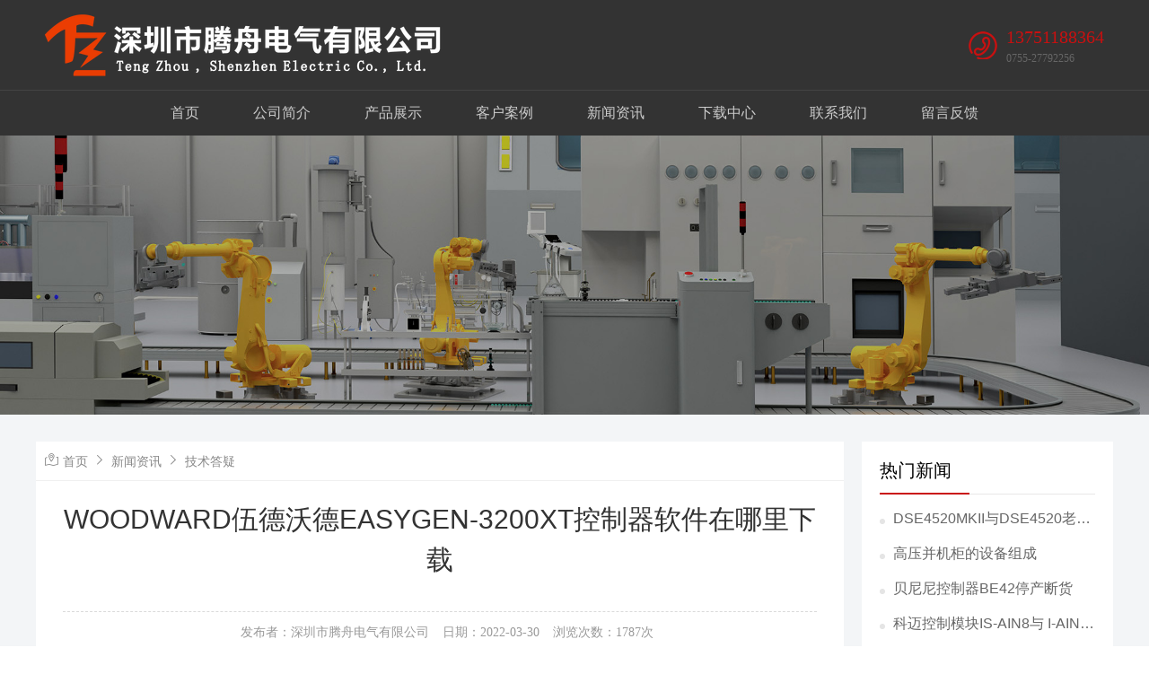

--- FILE ---
content_type: text/html; charset=UTF-8
request_url: http://www.sztengzhou.com/news/show-22.html
body_size: 6906
content:
<!DOCTYPE html>
<html lang="en">

<head>
    <meta charset="UTF-8">
    <meta name="renderer" content="webkit">
    <meta http-equiv="X-UA-Compatible" content="IE=edge,chrome=1">
    <meta name="viewport" content="width=device-width, initial-scale=1.0, user-scalable=0, minimal-ui">
    <meta http-equiv="Cache-Control" content="no-transform" />
    <meta http-equiv="Cache-Control" content="no-siteapp" />
    <meta name="applicable-device" content="pc,mobile" />
    <meta name="MobileOptimized" content="width" />
    <meta name="HandheldFriendly" content="true" />
    <title>WOODWARD伍德沃德EASYGEN-3200XT控制器软件在哪里下载_技术答疑_新闻资讯_深圳市腾舟电气有限公司</title>
    <meta name="Keywords" content="东邦调速板,科迈控制器,IV5远程控制屏,发动机控制器,捷克comap产品,船机控制器,高压并机柜,ComAp控制器,贝尼尼控制器,ID-DCU Marine,IG200,IG-AVRi,科迈控制器" />
    <meta name="Description" content="腾舟电子公司凝聚了一批经验丰富、技术精湛的专业人才，可为客户提供从咨询到售后全方位的技术支持与服务。如：控制器和PLC程序的编写，并网与并机现场调试等业务。可根据客户的实际需求，合理提供一个安全节能可靠的专业自动化方案,如机组与并网方案，机组与机组并联方案，机组自动化控制或改造方案，无线监控机组等" />
    <meta name="Robots" content="all" />
    <meta name="Author" content="深圳市腾舟电气有限公司" />
    <meta name="Copyright" content="深圳市腾舟电气有限公司 2022-2029" />
    <link rel="stylesheet" href="/views/user/33984913/10163/static/css/bootstrap.min.css">
    <link rel="stylesheet" href="/views/user/33984913/10163/static/css/swiper-4.4.1.min.css" />
    <link rel="stylesheet" href="/views/user/33984913/10163/static/css/animate.min.css" />
    <link rel="stylesheet" href="/views/user/33984913/10163/static/css/index.css" />
    <link rel="stylesheet" href="/views/user/33984913/10163/static/css/common.css" />
		<link rel="icon" href="http://img01.g3wei.com/HFQNT5PkbA.png" type="image/x-icon" />
<script type="application/ld+json">{"@context":"https://schema.org","@type":["WebSite", "Organization"],"name":"WOODWARD伍德沃德EASYGEN-3200XT控制器软件在哪里下载_技术答疑_新闻资讯_深圳市腾舟电气有限公司","keywords":["东邦调速板,科迈控制器,IV5远程控制屏,发动机控制器,捷克comap产品,船机控制器,高压并机柜,ComAp控制器,贝尼尼控制器,ID-DCU Marine,IG200,IG-AVRi,科迈控制器"],"description":"腾舟电子公司凝聚了一批经验丰富、技术精湛的专业人才，可为客户提供从咨询到售后全方位的技术支持与服务。如：控制器和PLC程序的编写，并网与并机现场调试等业务。可根据客户的实际需求，合理提供一个安全节能可靠的专业自动化方案,如机组与并网方案，机组与机组并联方案，机组自动化控制或改造方案，无线监控机组等","telephone":"13751188364","address":"深圳市宝安区西乡镇万骏汇商务大厦","inLanguage":"zh-CN"}</script>
</head>

<body>
    <!-- 头部 -->
   
    <header class="ww-header">
        <div class="wrapper topHeader">
            <div>
                 
                <figure>
                    <a href="/">
                        <img src="http://img01.g3wei.com/5YWYEncSM3.png?x-oss-process=image/resize,m_fill,h_70,w_460,limit_0" alt="周经理" class="" />
                    </a>
                </figure>
                            </div>
            <div class="dianhuaMax">
                <div>
                                                            <figure class="cust-bj">
                        <img src="/views/user/33984913/10163/static/img/heaPhone.png?x-oss-process=image/resize,m_fill,h_50,w_48,limit_0" alt="">
                    </figure>
                                    </div>
                <div class="dianhuaHao">
                    
                   
                                        <p class="font20GC9">13751188364</p>
                                                            <p class="font12">0755-27792256</p>
                                    </div>
            </div>
        </div>
        <div class="moddHeader">
            
            <nav class="navigation wrapper flex">
               
                <ul class="navigation-right ctnflex">
                                        <li class="active" name="index"><a href="/">首页</a></li>
                                                             <li name="about">
                        <a href="/about.html">公司简介</a>
                    </li>
                                        
                                        <li name="product" class="TleftTitle">
                        <a href="/product/" class="titleA">产品展示</a>
                        <ul class="TleftUl">
                                                                                                                <li> <a href="/product/list-1.html">发电机控制器</a></li>
                                                        <li> <a href="/product/list-12.html">并机控制柜、配电柜</a></li>
                                                        <li> <a href="/product/list-22.html">发电机调速板</a></li>
                                                        <li> <a href="/product/list-31.html">发电机调压板</a></li>
                                                        <li> <a href="/product/list-38.html">其他热销产品</a></li>
                                                                                </ul>
                    </li>
                                                            <li name="case">
                        <a href="/case/" class="titleA">客户案例</a>
                        
                    </li>
                                                            <li name="news" class="TleftTitle">
                        <a href="/news/" class="titleA">新闻资讯</a>
                        <ul class="TleftUl">
                                                                                                                <li> <a href="/news/list-1.html">公司新闻</a></li>
                                                        <li> <a href="/news/list-2.html">行业动态</a></li>
                                                        <li> <a href="/news/list-3.html">技术答疑</a></li>
                                                        <li> <a href="/news/list-4.html">常见问题</a></li>
                                                                                </ul>
                    </li>
                                                             <li name="news" class="TleftTitle">
                        <a href="/download/" class="titleA">下载中心</a>
                       
                    </li>
                    					                    <li name="contact">
                        <a href="/contact.html">联系我们</a>
                    </li>
                                                           <li name="feedback">
                        <a href="/feedback.html" class="titleA">留言反馈</a>
                    </li>
                                       <!-- 
                    <div class="zhiBoBtn">
                        <a href="" class="zhiLive"><span></span>LIVE</a>
                        <a class="font16GCC">直播</a>
                    </div>
                                                                                                   
                                                                                -->
                       
                    <!--                                                             <li name="product1" class="TleftTitle"> 
                    <a href="/product/list-1.html">发电机控制器</a>
                        <ul class="TleftUl">
                                                                            <li> <a href="/product/list-2.html">ComAp科迈控制器</a></li>
                                                    <li> <a href="/product/list-3.html">DSE深海控制器</a></li>
                                                    <li> <a href="/product/list-4.html">DEIF控制器系列</a></li>
                                                    <li> <a href="/product/list-5.html">WOODWARD控制器</a></li>
                                                    <li> <a href="/product/list-6.html">众智控制器系列</a></li>
                                                    <li> <a href="/product/list-7.html">凯讯控制器系列</a></li>
                                                    <li> <a href="/product/list-8.html">BERNiNi贝尼尼控制</a></li>
                                                    <li> <a href="/product/list-9.html">DST4600控制器系列</a></li>
                                                    <li> <a href="/product/list-10.html">MTU机控制器</a></li>
                                                    <li> <a href="/product/list-11.html">GAC控制器</a></li>
                                                    <li> <a href="/product/list-54.html">WILSON威尔逊控制器</a></li>
                                                                        </ul>
                      </li>
                                                                                <li name="product1" class="TleftTitle"> 
                    <a href="/product/list-12.html">并机控制柜、配电柜</a>
                        <ul class="TleftUl">
                                                                            <li> <a href="/product/list-13.html">PLC自动加油控制柜</a></li>
                                                    <li> <a href="/product/list-14.html">PLC并机主控柜</a></li>
                                                    <li> <a href="/product/list-15.html">PLC并机监控柜</a></li>
                                                    <li> <a href="/product/list-16.html">远程监控屏</a></li>
                                                    <li> <a href="/product/list-17.html">科迈并机柜</a></li>
                                                    <li> <a href="/product/list-18.html">深海并机柜</a></li>
                                                    <li> <a href="/product/list-19.html">ATS自动转换柜</a></li>
                                                    <li> <a href="/product/list-20.html">电容补偿柜</a></li>
                                                    <li> <a href="/product/list-21.html">电源配电箱</a></li>
                                                                        </ul>
                      </li>
                                                                                <li name="product1" class="TleftTitle"> 
                    <a href="/product/list-22.html">发电机调速板</a>
                        <ul class="TleftUl">
                                                                            <li> <a href="/product/list-23.html">大宇调速板系列</a></li>
                                                    <li> <a href="/product/list-24.html">孚创调速板系列</a></li>
                                                    <li> <a href="/product/list-25.html">康明斯调速板系列</a></li>
                                                    <li> <a href="/product/list-26.html">东邦调速板系列</a></li>
                                                    <li> <a href="/product/list-27.html">伍德沃德调速板系列</a></li>
                                                    <li> <a href="/product/list-28.html">GAC调速板</a></li>
                                                    <li> <a href="/product/list-29.html">GAC执行器</a></li>
                                                    <li> <a href="/product/list-30.html">HUEGLI调速板</a></li>
                                                                        </ul>
                      </li>
                                                                                <li name="product1" class="TleftTitle"> 
                    <a href="/product/list-31.html">发电机调压板</a>
                        <ul class="TleftUl">
                                                                            <li> <a href="/product/list-32.html">固也泰调压板系列</a></li>
                                                    <li> <a href="/product/list-33.html">英格调压板系列</a></li>
                                                    <li> <a href="/product/list-34.html">康明斯调压板系列</a></li>
                                                    <li> <a href="/product/list-35.html">斯坦福调压板AVR系列</a></li>
                                                    <li> <a href="/product/list-36.html">马拉松调压板AVR系列</a></li>
                                                    <li> <a href="/product/list-37.html">利莱森玛调压板AVR系列</a></li>
                                                                        </ul>
                      </li>
                                                                                <li name="product1" class="TleftTitle"> 
                    <a href="/product/list-38.html">其他热销产品</a>
                        <ul class="TleftUl">
                                                                            <li> <a href="/product/list-39.html">Iskra并网同期表系列</a></li>
                                                    <li> <a href="/product/list-40.html">伍德沃德电磁阀</a></li>
                                                    <li> <a href="/product/list-41.html">传感器系列：油压、水温、水位、转速等</a></li>
                                                    <li> <a href="/product/list-42.html">同步表系列</a></li>
                                                    <li> <a href="/product/list-43.html">电位器系列</a></li>
                                                    <li> <a href="/product/list-44.html">航空插头系列</a></li>
                                                    <li> <a href="/product/list-45.html">合闸线圈系列</a></li>
                                                    <li> <a href="/product/list-46.html">信号转换介面卡</a></li>
                                                    <li> <a href="/product/list-47.html">变送器</a></li>
                                                    <li> <a href="/product/list-48.html">专用通讯线：科迈控制器、DSE控制器、DEIF控制器、WOODWARD控制器</a></li>
                                                    <li> <a href="/product/list-49.html">西门子PLC</a></li>
                                                    <li> <a href="/product/list-50.html">触摸屏</a></li>
                                                    <li> <a href="/product/list-51.html">专业维修控制器：科迈控制器、DSE控制器、DEIF控制器、WOODWARD控制器</a></li>
                                                    <li> <a href="/product/list-52.html">GAC传感器</a></li>
                                                    <li> <a href="/product/list-53.html">信号变压器：600/300V</a></li>
                                                                        </ul>
                      </li>
                                         -->
                </ul>
                
                <div class="navBtn"><span></span><span></span><span></span></div>
            </nav>
        </div>
        
    </header>


    
</body>



<section class="bannerMax">
    <div class="banner wow fadeInLeft" data-wow-delay="0.6s">
        <div class="swiper-container">
            <div class="">
                                                                <a class="swiper-slide"><img
                        src="http://img01.g3wei.com/jYYr6npJYe.jpg?x-oss-process=image/resize,m_fill,h_500,w_1920,limit_0"
                        alt="新闻轮播图"></a>
                                            </div>
        </div>
    </div>
   
</section>
<!-- 新闻 -->
    <section class="newHome bg37 pageFlex padB1">
        <div class="wapper">
            <div class="row">
                <div class="col-lg-9 col-md-9 col-sm-8 col-12">
                    
                    <section class="bgfff ">
                        <div class="location">
                            <i class="iconfont icon-icon-test"></i>
                            <a href="/">首页</a> <i class="iconfont icon-gengduo"></i> 
                            <a href="/news/">新闻资讯</a> <i class="iconfont icon-gengduo"></i> 
                            <a href="/news/list-3.html">技术答疑</a>
                        </div>
                        <div class="details">
                            <h3 class="showTitle">WOODWARD伍德沃德EASYGEN-3200XT控制器软件在哪里下载</h3>
                            <div class="ipadnews">
                                <div class="NnewsHowFlex ">
                                    <div class="font14G99">发布者：深圳市腾舟电气有限公司</div>
                                    <div class="font14G99">日期：2022-03-30</div>
                                    <div class="font14G99">浏览次数：1787次</div>
                                 </div>
                            </div>
                            <div class="Phonenews">
                                <div class="NnewsHowFlex">
                                    <div class="font14G99">发布者：深圳市腾舟电气有限公司</div>
                                    <div class="font14G99">日期：2022-03-30</div>
                                 </div>
                                 <div class="font14G99">浏览次数：1787次</div>
                            </div>
                            <article>
                                <p><span style="font-size: 20px;">WOODWARD伍德沃德EASYGEN-3200XT控制器软件在哪里下载</span></p>
<p><span style="font-size: 20px;"><img class="wscnph" src="http://img01.g3wei.com/KKZE8EKkMt.png?x-oss-process=image/resize,m_lfit,h_1200,w_1200" /></span></p>
<p><span style="font-size: 20px;">&nbsp;woodword伍德沃德EASYGEN-3200XT控制器软件使用及编程视频，此链接为电子文档，一经发出，不可退货。点击以下链接可免费观看视频前部分。https://cloud.video.taobao.com//play/u/170256962/p/1/e/6/t/1/210453005258.mp4</span></p>                            </article>
                        </div>
                        <div id="change" class="paddMore">
                                                        <a href="/news/show-23.html">上一篇：举例东邦调速板产品SN序列号样品一致吗</a>                                                        <a href="/news/show-21.html">下一篇：科迈控制器IL3-AMF25怎么切换中英文</a>                        </div>
                    </section>
                </div>
                <div class="col-lg-3 col-md-3 col-sm-4 col-12 NremNewsList">
                    <section class="NremNewsMax bgfff">
    <ul>
        <h3 class="NnewsTiteR">热门新闻</h3>
                                <li>
            <a class="multi_row1" href="/news/show-44.html">DSE4520MKII与DSE4520老款的功能对比</a>
        </li>
                <li>
            <a class="multi_row1" href="/news/show-1.html">高压并机柜的设备组成</a>
        </li>
                <li>
            <a class="multi_row1" href="/news/show-2.html">贝尼尼控制器BE42停产断货</a>
        </li>
                <li>
            <a class="multi_row1" href="/news/show-3.html">科迈控制模块IS-AIN8与 I-AIN8TC区别</a>
        </li>
                <li>
            <a class="multi_row1" href="/news/show-4.html">丹控控制器大量到货中</a>
        </li>
                <li>
            <a class="multi_row1" href="/news/show-5.html">丹控控制器大量到货中</a>
        </li>
                <li>
            <a class="multi_row1" href="/news/show-6.html">ID-FLX-LITE发动机控制器具备哪些功能</a>
        </li>
                <li>
            <a class="multi_row1" href="/news/show-7.html">西门子触摸屏控制柜已交货</a>
        </li>
                <li>
            <a class="multi_row1" href="/news/show-8.html">第三代新款科迈控制器到货</a>
        </li>
                <li>
            <a class="multi_row1" href="/news/show-9.html">DSE深海控制器资料下载网址</a>
        </li>
                <li>
            <a class="multi_row1" href="/news/show-10.html">专用远程通讯触摸屏--专为科迈控制器开发</a>
        </li>
                <li>
            <a class="multi_row1" href="/news/show-11.html">控制器软件使用视频下载（持续更新）</a>
        </li>
                <li>
            <a class="multi_row1" href="/news/show-12.html">科迈控制器及包装2014年全新改版</a>
        </li>
                <li>
            <a class="multi_row1" href="/news/show-13.html">新疆改造并机柜与油田并网柜的注意事项</a>
        </li>
                <li>
            <a class="multi_row1" href="/news/show-14.html">丰盛而烫手的山芋</a>
        </li>
                <li>
            <a class="multi_row1" href="/news/show-15.html">可穿戴的发电机方式</a>
        </li>
                <li>
            <a class="multi_row1" href="/news/show-16.html">柴油发电机组机房设计介绍</a>
        </li>
                <li>
            <a class="multi_row1" href="/news/show-17.html">柴油发电机组自启动功能详细介绍</a>
        </li>
                <li>
            <a class="multi_row1" href="/news/show-18.html">近年来智能化成低压电器发展方向</a>
        </li>
                <li>
            <a class="multi_row1" href="/news/show-19.html">蒸汽机的优缺点</a>
        </li>
                    </ul>
</section>                </div>
            </div>
            
        </div>
    </section>
    <!-- 新闻结束 -->

<!-- 尾部 -->
<!-- 
<div class="LinksMax">
    <div class="wrapper">
        <div class="ipadLinks">
                                    <div class="links">
                <span class="font20G1Dfine linksName">友情链接：</span>
                <a href="" class="font16GCC">南方网通</a> 
                <a href="" class="font16GCC">G3云推广</a>
            </div>
                    </div>
    </div>
</div>
-->
<footer>
   
    <div class="wrapper">
        <div class="pb50 bottomCon">
            <div class="row">
                <div class="col-lg-5 col-md-5 col-sm-5 col-12 footLeft">
                    <form id="form" class="indexform">
                                                                        <p class="zhudong"><span class="font20White">联系我们</span><span class="font14NewWhite">/Contact us</span></p>
                                                <label for="nickname">
                            <input id="nickname" type="text" name="nickname" placeholder="联系人(必填)" onblur="check_nickname(value)">
                            <p></p>
                        </label>
                        <label for="phone">
                            <input id="phone"  name="phone" placeholder="电话" onblur="check_phone(value)">
                            <p></p>
                        </label>
                        <label for="content">
                            <textarea id="content" name="content"  cols="30" rows="1" placeholder="内容" onblur="check_content(value)"></textarea>
                            <p></p>
                        </label>
                        <label for="usebtn">
                            <a href="javascript:;" id="usebtn">提交</a>
                        </label>
                    </form>
                </div>
                <div class="col-lg-7 col-md-7 col-sm-7 col-12 footRight">
                    <ul class="footUlNav">
                                                <li><a href="/" class="font16White">首页</a></li>
                                                                        <li>
                            <a href="/product/" class="font16White">产品展示</a>
                        </li>
                                                                        <li>
                            <a href="/case/" class="font16White">客户案例</a>
                            
                        </li>
                                                                        <li>
                            <a href="/news/" class="font16White">新闻资讯</a>
                        </li>
                                                                        <li>
                            <a href="/about.html" class="font16White">公司简介</a>
                        </li>
                                                                        <li>
                            <a href="/feedback.html" class="font16White">留言反馈</a>
                        </li>
                                            </ul>
                    <div class="Rmoddie">
                        <div class="row">
                            <div class="col-lg-8 col-md-9 col-sm-12 col-12 footRleft">
                                <div class="footFlex">
                                    <div class="foINext">
                                                                                <p class="font14Gray">周经理：</p>
                                                                                                                        <p class="font24CC">13751188364</p>
                                                                            </div>  
                                </div>
                                <div class="footFlex MaxMidd">
                                    <div class="foINext">
                                        <p class="font14Gray">邮箱：</p>
                                                                                <p class="font18GCC">sztengzhou@foxmail.com</p>
                                                                            </div>
                                    </div>
                                <div class="footFlex MaxMidd">
                                    <div class="foINext">
                                        <p class="font14Gray">地址：</p>
                                                                                <p class="font16GCC">深圳市宝安区西乡镇万骏汇商务大厦</p>
                                                                            </div>
                                </div>
                                
                            </div>
                            <div class="col-lg-4 col-md-3 col-sm-12 col-12 footRRight">
                                                                                                <div>
                                    <figure>
                                        <img src="http://img01.g3wei.com/rXWiKRRDB3.jpg?x-oss-process=image/resize,m_fill,h_120,w_120,limit_0" alt="微信二维码">
                                    </figure>
                                    <p class="font14Gray">微信二维码</p>
                                </div>
                                                            </div>
                        </div>
                    </div>
                </div>
                
            </div>
        </div>
        <div class=" middBor">
            <div class="fontbottm">
                <p class="font14Gray">Copyright © 深圳市腾舟电气有限公司  All Rights Reserved 站长统计
                    备案号：<a style="display: inline-block;" class="font14Gray" href="http://beian.miit.gov.cn/" target="_blank">粤ICP备13068957号 </a></p>
                        <a href="https://szcert.ebs.org.cn/d1d3c3a0-8700-4f26-a59b-1f78c9a590b4" target="_blank"class=" middBor1"><img src="https://szcert.ebs.org.cn/Images/govIcon.gif" title="深圳市市场监督管理局企业主体身份公示" alt="深圳市市场监督管理局企业主体身份公示" width="36" height="50" border="0" style="border-width:0px;border:hidden; border:none;"></a>
            </div>
       </div>
    </div>
    

    
</footer>

 <link rel="stylesheet" href="https://at.alicdn.com/t/font_826145_1kvrj73qfjc.css">

 <!-- css -->
 <style>
    /* 手机端底部的  一键拨号  QQ号码 留言反馈*/
    .mobileFooter{ display:none;}
    @media screen and (max-width:768px){
        body{padding-bottom: 81px;}
        .mobileFooter{width: 100%;  display:block; display: flex; display: -webkit-flex; flex-wrap: nowrap; justify-content: space-between; align-items: center;  position: fixed;  left: 0; bottom: 0; z-index: 100; background-color: rgba(60, 55, 55, 0.9); }
        .mobileFooter div {text-align: center; width: 33%;  padding: 18px 0 0px 0; height: 100%;  }
        .mobileFooter div i{  font-size: 25px; color: #0c969e;  padding: 8px; background-color: #fff;  border-radius: 50%; -webkit-border-radius:50%; -o-border-radius:50%; }
        .mobileFooter div h6{ font-size: 14px; color: #fff; line-height: 2;  margin-top: 10px;}
    }
</style>

<!-- html -->
    <section class="mobileFooter">
        <div ><a href="/"><i class="iconfont icon-shouye1-copy"></i> <h6>首页</h6></a></div>
        <div ><a href="tel: 13751188364 "><i class="iconfont icon-dianhua"></i><h6>电话</h6> </a></div>
        <div ><a href="/feedback.html" class="block"><i class="iconfont icon-qianyue"></i> <h6>留言反馈</h6></a></div>
    </section>




</body>
<script type="text/javascript" src="/views/user/33984913/10163/static/js/jquery-1.11.3.min.js"></script>
<script src="/views/user/33984913/10163/static/js/bootstrap.min.js"></script>
<script type="text/javascript" src="/views/user/33984913/10163/static/js/swiper-4.4.1.min.js"></script>
<script type="text/javascript" src="/views/user/33984913/10163/static/js/wow.min.js"></script>
<script type="text/javascript" src="/views/user/33984913/10163/static/js/jquery.countUp.js"></script>
<script src="/views/user/33984913/10163/static/js/modernizr-2.7.2.js"></script>
<script src="/views/user/33984913/10163/static/js/countUp.min.js"></script>
<script src="/views/user/33984913/10163/static/js/jquery.qrcode.min.js"></script>
<script src="/views/user/33984913/10163/static/js/feedback.js"></script>
<script type="text/javascript" src="/views/user/33984913/10163/static/js/common.js"></script>


</html>

--- FILE ---
content_type: text/css
request_url: http://www.sztengzhou.com/views/user/33984913/10163/static/css/index.css
body_size: 13366
content:
@charset "utf-8";

html{-webkit-text-size-adjust:100%;-ms-text-size-adjust:100%;-webkit-tap-highlight-color:rgba(0,0,0,0); font-family: "Lucida Grande",Helvetica,Arial,"Microsoft YaHei",FreeSans,Arimo,"Droid Sans","wenquanyi micro hei","Hiragino Sans GB","Hiragino Sans GB W3",Roboto,Arial,sans-serif;}
body,ul,li,dt,dl,p,h1,h2,h3,h4,h5,h6,div,html,form,select,option,table,tr,td,dt,dl,dd,span,input,i,em,b,br,section,header,footer,nav,menu,aside,audio,video,canvas,svg,details,figure,figcaption,summary,hgroup,pre,sub,sup,button,textarea,input{margin:0;padding:0;color:inherit;}
body{ color: #666666; background-color: #fff;  word-break: break-all; word-wrap:break-word; font-weight: 400;  -webkit-font-smoothing:antialiased;-moz-osx-font-smoothing:grayscale;}
input,button{overflow: visible;vertical-align:middle;outline:none}
input[type="submit"],input[type="reset"],input[type="button"],input[type="text"],input[type="password"]{-webkit-appearance:none;outline:none}
a,a img{text-decoration:none; color: inherit;border:0;}
a:focus{outline:none;}

ul,ul li{list-style:none}
fieldset,img,input,button{border: none; padding: 0;margin: 0; outline-style: none;}
h1,h2,h3,h4,h5,h6{font-size:100%; font-weight: normal;}
a{text-decoration:none;cursor: pointer; }

a:focus{outline:none}
a:hover,a:active{outline:none}
a:focus{outline:none}
sub,sup{vertical-align:baseline}
a:link{text-decoration:none;   /* 指正常的未被访问过的链接*/}
a:visited{text-decoration:none; /*指已经访问过的链接*/}
a:hover{text-decoration:none;/*指鼠标在链接*/}
a:active{text-decoration:none;/* 指正在点的链接*/ }
img{max-width: 100%;height: auto;display: inline-block;vertical-align: top;}
.wrapper{ width: 1200px; margin: 0 auto; padding: 1px 0; box-sizing: border-box; }

@media screen and (max-width:1250px){
    .wrapper{ width: 100%; padding: 0 20px; }
}
@media screen and (max-width:1000px){
    .wrapper{ width: 100%; padding: 0 10px;}
}

/* 按钮点击出现边框 */
button:focus{outline: none} button:focus{outline:0}
button::-moz-focus-inner {border-color: transparent;}

.guanjian{display: flex;justify-content: space-between;padding: 10px 0px;}

.lianxip a{margin-left: 10px;}
.guanright{width: 40%;    display: flex;justify-content: flex-end;}
.lianxip{width: 60%;display: flex;align-items: center;flex-wrap: wrap;}
/* 搜索框 */






/* 公共样式 */
.font48,.font48GFFfine,.font36,.font36black,.font36red,.font36G00fine,.font36whitefine,.font36G33fine,.font28,.font28yellow,.font28Whitefine,.font28black,
.font28bulu,.font28WhiteOP,.font28GE7,.font28RedNew,.font28green,.font28greenfine,.font28G66fine,.font28GrayfineI,.font28G4Afine,
.font28Bnews,.font28Gnews,.font28G09fine,.font24,.font24whitefine,.font24black,.font24yellow,.font24G33fine,.font24CCfine,
.font28G204,.font24GFA,.font20G07,.font28Grayfine,.font28G00fine,.font28G00OP,.font24GEFOP,.font24G08fine,
.font24G44fine,.font20Black,.font20B,.font20Whitefine,.font20Grayfine,.font20GEFfine,.font20G44fine,.font20G1Dfine,.font18GC9fine,
.font18RedNew,.font18black,.font18G44fine,.font18Whitefine,.font18G33fine,.font16GFFfine,.font16G33fine,.font16G44fine,.font14GCC{ font-family: Microsoft YaHei;font-weight: bold;}
.font48white,.font36white,.font36G1A,.font36green,.font36G5B,.font32GF0,.font32white,.font32G1A,.font32G2C,.font32G08,.font28blackfine,.font28White,
.font28Gray,.font28G44,.font28G1A,.font28G66,.font24G3C,.font24G44,.font24green,.font24G33.font24G2C,.font24G1A,.font24CC,.font24white,.font20G1A,.font20,.font20G79,.font20G44,.font22G1A,.font20GC9,
.font20white,.font20yellow,.font20G66,.font20Gray,.font20GCC,.font20G3C,.font18White,.font18red,.font18Gray,.font18G33,.font18GEE,.font18G44,.font18GCC,.font16G44,.font16G09,
.font16G1A,.font16GCC,.font16G00,
.font16Gray,.font16black,.font16White,.font16G33,.font16G88,.font14,.font14Gray,.font14G44,.font14blue,.font14G1A,.font14GDD,.font14G19,.font14G1E,.font14G99,
.font14White,.font14NewWhite,.font14black,.font14yellow,.font14NewGray,.font12,.font12White,.font12Gray,.font12G33,.font12GCC{ font-family: Microsoft YaHei;font-weight: 400;}
.font36{color: #E09910;font-size: 36px;text-shadow:1px 0px 0px white,-1px 0px 0px white,0px 1px 0px white,0px -1px 0px white;}
.font48{color: #1899b6;font-size: 48px;text-shadow:1px 0px 0px white,-1px 0px 0px white,0px 1px 0px white,0px -1px 0px white;}
.font48white{font-size: 48px;color: #FFFFFF;letter-spacing:2px;}
.font48GFFfine{font-size: 48px;color: #FFFFFF;}
.font36white{font-size: 36px;color: #FFFFFF;}
.font36whitefine{font-size: 36px;color: #FFFFFF;}
.font36G00fine{font-size: 36px;color: #C91010;}

.font36red{font-size: 36px;color: #BF1111;}
.font36black{font-size: 36px;color: #444444;}
.font36G1A{font-size: 36px;color: #1A1A1A;}
.font36G5B{font-size: 36px;color: #5B42E7;}
.font36green{font-size: 36px;color: #3C61DD;}
.font36G33fine{font-size: 36px;color: #333333;}
.font32GF0{font-size: 32px;color: #F0A038;}
.font32G2C{font-size: 32px;color: #2C2C2C;}
.font32G1A{font-size: 32px;color: #1A1A1A;}
.font32G08{font-size: 32px;color: #0866B0;}
.font32white{font-size: 32px;color: #ffffff;}
.font28{font-size: 28px;color: #343434;}
.font28GE7{font-size: 28px;color: #E79325;}
.font28yellow{font-size: 28px;color: #E09A10;}
.font28White{font-size: 28px;color: #FFFFFF;}
.font28WhiteOP{font-size: 28px;color: #FFFFFF;opacity: 0.3;}
.font28G00OP{font-size: 28px;color: #000000;opacity: 0.1;}
.font28Whitefine{font-size: 28px;color: #FFFFFF;}
.font28bulu{font-size: 28px;color: #62AEBE;}
.font28G00fine{font-size: 28px;color: #C91010;}
.font28black{font-size: 28px;color: #343434;}
.font28blackfine{font-size: 28px;color: #343434;}
.font28Gray{font-size: 28px;color: #333333;}
.font28Grayfine{font-size: 28px;color: #333333;}
.font28GrayfineI{font-size: 28px;color: #333333;font-style: italic;}
.font28G4Afine{font-size: 28px;color: #4A4D55;}
.font28G09fine{font-size: 28px;color: #C91010;}
.font28RedNew{font-size: 28px;color: #BF1111;}
.font28Bnews{font-size: 28px;color: #444444;}
.font28G44{font-size: 28px;color: #444444;}
.font28Gnews{font-size: 28px; color: #CCCCCC;}
.font28green{ font-size: 28px;color: #3C61DD;opacity: 0.3;}
.font28greenfine{font-size: 28px;color: #3C61DD;}
.font28G66fine{font-size: 28px;color: #666666;}
.font28G66{font-size: 28px;color: #666666;}
.font28G1A{font-size: 28px;color: #1A1A1A;}
.font28G204{font-size: 28px;color: #C20909;}
.font24green{font-size: 24px;color: #117B2C;}
.font24{font-size: 24px;color: #3324BA;}
.font24G2C{font-size: 24px;color: #2C247A;}
.font24G08fine{font-size: 24px;color: #C91010;}
.font24G3C{font-size: 24px;color: #3C89E8;}
.font24white{font-size: 24px;color: #FFFFFF;}
.font24whitefine{font-size: 24px;color: #FFFFFF;}
.font24black{font-size: 24px;color: #343434;}
.font24yellow{font-size: 24px; color: #E3840A;}
.font24GFA{font-size: 24px; color: #FA8C3B;}
.font24GEFOP{font-size: 24px; color: #C91010;opacity: 0.3;}
.font24G33{font-size: 24px;color: #333333;}
.font24G33fine{font-size: 24px;color: #333333;}
.font24CC{font-size: 20px;color: #CCCCCC;}
.font24CCfine{font-size: 24px;color: #CCCCCC;}
.font24G44{font-size: 24px;color: #444444;}
.font24G1A{font-size: 24px;color: #1A1A1A;}
.font24G44fine{font-size: 24px;color: #444444;}
.font22G1A{font-size: 22px;color: #1A1A1A;}
.font20{font-size: 20px;color: #343434;}
.font20G1A{font-size: 20px;color: #1A1A1A;}
.font20G3C{font-size: 20px;color: #3C89E8;}
.font20G1Dfine{font-size: 20px;color: #C91010;}
.font20G07{font-size: 20px;color: #C91010;}
.font20B{font-size: 20px;color: #343434;}
.font20Gray{font-size: 20px;color: #333333;}
.font20Grayfine{font-size: 20px;color: #333333;}
.font20Black{font-size: 20px;color: #343434;}
.font20White{font-size: 20px;color: #FFFFFF;}
.font20Whitefine{font-size: 20px;color: #FFFFFF;}
.font20yellow{font-size: 20px;color: #E3840A;}
.font20G79{font-size: 20px;color: #E79325;}
.font20GFA{font-size: 20px;color: #FA8C3B;}
.font20GC9{font-size: 20px;color: #C91010;}
.font20GEFfine{font-size: 20px;color: #C91010;}
.font20G44{font-size: 20px;color: #444444;}
.font20G66{font-size: 20px;color: #666666;}
.font20GCC{font-size: 20px;color: #cccccc;}
.font20G44fine{font-size: 20px;color: #444444;}
.font18White{font-size: 18px;color: #FFFFFF;}
.font18Whitefine{font-size: 18px;color: #FFFFFF;}
.font18red{font-size: 18px;color: #C51616;margin: 5px 0px;}
.font18Gray{font-size: 18px;color: #666666;}
.font18RedNew{font-size: 18px;color: #BF1111;}
.font18GC9fine{font-size: 18px;color: #C91010;}
.font18black{font-size: 18px;color: #888888;}
.font18G44{font-size: 18px;color: #444444;}
.font18G44fine{font-size: 18px;color: #444444;}
.font18GCC{font-size: 18px;color: #CCCCCC;}
.font18GEE{font-size: 18px;color: #EEEEEE;}
.font18G33{font-size: 18px;color: #333333;}
.font18G33fine{font-size: 18px;color: #333333;}
.font16Gray{font-size: 16px;color: #666666;}
.font16G00{font-size: 16px;color: #C91010;}
.font16G44{font-size: 16px;color: #444444;}
.font16G44fine{font-size: 16px;color: #444444;}
.font16G1A{font-size: 16px;color: #1A1A1A;}
.font16G09{font-size: 16px;color: #C91010;}
.font16black{font-size: 16px;color: #343434;}
.font16White{font-size: 16px;color: #FFFFFF;}
.font16GFFfine{font-size: 16px;color: #FFFFFF;}
.font16G33{ font-size: 16px;color: #333333;}
.font16G33fine{ font-size: 16px;color: #333333;}
.font16G88{ font-size: 16px;color: #888888;}
.font16GCC{ font-size: 16px;color: #cccccc;}
.font14black{font-size: 14px;color: #666666;}
.font14{font-size: 14px;color: #F5F5F5;}
.font14Gray{font-size: 14px;color: #888888;}
.font14G99{font-size: 14px;color: #999999;}
.font14White{font-size: 14px;color: #CCCCCC;}
.font14G19{font-size: 14px;color: #19CDB5;}
.font14GCC{font-size: 14px;color: #CCCCCC;}
.font14G1A{font-size: 14px;color: #1A1A1A;}
.font14GDD{font-size: 14px;color: #DDDDDD;}
.font14NewWhite{font-size: 14px; color: #FFFFFF;}
.font14yellow{font-size: 14px;color: #E3840A;}
.font14NewGray{font-size: 14px; color: #333333;}
.font14G44{font-size: 14px;color: #444444;}
.font14blue{font-size: 14px;color: #753BCB;}
.font14G1E{font-size: 14px;color: #C91010;}
.font12{ font-size: 12px;color: #666666;}
.font12White{font-size: 12px;color: #FFFFFF;}
.font12Gray{font-size: 12px; color: #888888;}
.font12GCC{font-size: 12px; color: #cccccc;}
.font12G33{font-size: 12px; color: #333333;}
.multi_row9{display: -webkit-box;overflow: hidden;text-overflow: ellipsis;word-break: break-all;-webkit-box-orient: vertical;-webkit-line-clamp:9;}
.multi_row7{display: -webkit-box;overflow: hidden;text-overflow: ellipsis;word-break: break-all;-webkit-box-orient: vertical;-webkit-line-clamp:7;}
.multi_row6{display: -webkit-box;overflow: hidden;text-overflow: ellipsis;word-break: break-all;-webkit-box-orient: vertical;-webkit-line-clamp:6;}
.multi_row5{display: -webkit-box;overflow: hidden;text-overflow: ellipsis;word-break: break-all;-webkit-box-orient: vertical;-webkit-line-clamp:5;}
.multi_row4{display: -webkit-box;overflow: hidden;text-overflow: ellipsis;word-break: break-all;-webkit-box-orient: vertical;-webkit-line-clamp:4;}
.multi_row3{display: -webkit-box;overflow: hidden;text-overflow: ellipsis;word-break: break-all;-webkit-box-orient: vertical;-webkit-line-clamp:3;}
.multi_row2{display: -webkit-box;overflow: hidden;text-overflow: ellipsis;word-break: break-all;-webkit-box-orient: vertical;-webkit-line-clamp:2;}
.multi_row1{display: -webkit-box;overflow: hidden;text-overflow: ellipsis;word-break: break-all;-webkit-box-orient: vertical;-webkit-line-clamp:1;}

.daxie{text-transform: uppercase;}
.kusan{letter-spacing:3px;}
figure{margin-bottom: 0px;}
.mt50{margin-top: 50px;}
.mt-10{margin-top: 10px;}
.mt-30{margin-top: 30px;}
.mb50{margin-bottom: 50px;}
.pb50{padding-top: 50px;}
.mtb{margin: 50px 0px;}
.mb{margin-bottom: 15px;}
.guangTitle{text-align: center;padding: 60px 0px 30px 0px;}
.guangTitle1{padding: 50px 0px 30px 0px;}
.guangTitle h2{margin-bottom: 10px;}

.row{margin: 0px;}
.col, .col-1, .col-10, .col-11, .col-12, .col-2, .col-3, .col-4, .col-5, .col-6, .col-7, .col-8, .col-9, .col-auto, .col-lg, .col-lg-1, .col-lg-10,
 .col-lg-11, .col-lg-12, .col-lg-2, .col-lg-3, .col-lg-4, .col-lg-5, .col-lg-6, .col-lg-7, .col-lg-8, .col-lg-9, .col-lg-auto, .col-md, .col-md-1, 
 .col-md-10, .col-md-11, .col-md-12, .col-md-2, .col-md-3, .col-md-4, .col-md-5, .col-md-6, .col-md-7, .col-md-8, .col-md-9, .col-md-auto, .col-sm,
  .col-sm-1, .col-sm-10, .col-sm-11, .col-sm-12, .col-sm-2, .col-sm-3, .col-sm-4, .col-sm-5, .col-sm-6, .col-sm-7, .col-sm-8, .col-sm-9, .col-sm-auto, .col-xl, .col-xl-1,
 .col-xl-10, .col-xl-11, .col-xl-12, .col-xl-2, .col-xl-3, .col-xl-4, .col-xl-5, .col-xl-6, .col-xl-7, .col-xl-8, .col-xl-9, .col-xl-auto{padding: 0px;}
.hengxian {width: 60px; height: 4px;background: #333333;margin: 25px auto;}
.hengxian1 {width: 60px; height: 4px;background: #ffffff;margin: 25px auto;}
.dengxian2{width: 36px;height: 2px;background: #C91010;margin: 15px 0px;}

.padd-15{padding: 15px;}
.padd_s-15{padding: 15px 0px;}
.padd_z-15{padding: 0px 15px;}
.left{ float: left;}
.right{ float: right;}
.clearfix:after{content:"";height:0; line-height:0; display:block;clear:both; visibility:hidden;}    
.clearfix{ zoom:1;}
article p {font-size:14px; color:#333; line-height:30px;}
article img {max-width:100%;}
article p a,article p a:hover{ display:inline-block; color:#0899e0;}

.top {  z-index:999;   position: relative; } 
.top .icon-Language{cursor: pointer; font-size: 26px; color: #fff; display: block; margin-right: 10px;  }
.top .top_r { box-sizing:border-box;padding:0; margin:0 auto; display: none; position: absolute; top: 40px; left: -37px;}
.top .top_r a { display:block; width: auto; white-space: nowrap; font-size:14px;color:#666;padding: 0 25px; height: 40px;line-height: 40px; text-align: center; background:#fff;}
.top .top_r a:last-child { border-right:none;}
.top .top_r a:hover { color:#C91010; } 


input::-webkit-input-placeholder,textarea::-webkit-input-placeholder { /* WebKit browsers */  
    color: #333;  
  }  
  input:-moz-placeholder ,textarea:-moz-placeholder{ /* Mozilla Firefox 4 to 18 */  
    color: #333;  
  }  
  input::-moz-placeholder ,  textarea::-moz-placeholder{ /* Mozilla Firefox 19+ */  
    color: #333;  
  }  
  input:-ms-input-placeholder, textarea:-ms-input-placeholder  { /* Internet Explorer 10+ */  
    color: #333;  
  }  

  input:focus::-webkit-input-placeholder,textarea:focus::-webkit-input-placeholder {
    color: transparent;
}

/* 滚动条style */
html:not(.isMobile) *::-webkit-scrollbar { width: 6px; height: 6px; background: none; }
html:not(.isMobile) *::-webkit-scrollbar-thumb { background: #C91010; border-radius: 10px;
    background-image: -webkit-linear-gradient(45deg, rgba(255, 255, 255, .2) 25%, transparent 25%, transparent 50%, rgba(255, 255, 255, .2) 50%, rgba(255, 255, 255, .2) 75%, transparent 75%, transparent);}


/* 常用felx弹性属性 */
.flex{  display: flex; display:-webkit-flex; flex-direction:row; flex-wrap: nowrap; justify-content:space-between;align-items:center; align-content: flex-start; }  
.spflex{display: flex;align-items: center;}
.order{ order:0; flex: 0 1 auto; align-self: auto; } /* align-self: auto | flex-start | flex-end | center | baseline | stretch; */
.ctnflex{display: flex;align-items: center;justify-content: center;}

.advantageMax{position: relative;z-index: 2;}
.gongjie{position: absolute;z-index: -99; height: 100%;width: 100%;}
.gongjie a img {height: 100%;}
/* 鼠标浮上去图片放大动画 */
.fangdaImg .figure {overflow: hidden;}
.fangdaImg a img {transition: all 1s; display: block;}
.fangdaImg:hover a img {transform: scale(1.1);}
.figure{display: block;}

/* 清除浮动 */
.clearfix:after{content:"";height:0; line-height:0; display:block;clear:both; visibility:hidden;}    
.clearfix{ zoom:1;}
/* 进度条
    video::-webkit-media-controls-timeline {
        display: none;
    } */
    /* //所有控件
    video::-webkit-media-controls-enclosure{ 
      display: none;
    } */
@media screen and (max-width:900px){

    .header nav.wrapper{ height: 60px; }
    .header nav .logo img{ max-height: 42px;max-width: 120px;}
    .header nav .navs-bottom{ padding-right: 0px;;flex-direction: column !important; margin-right: 0; position: fixed; top: 60px; right: 0; width: 65%; height: 100vh; flex-wrap:wrap; align-content:flex-start; z-index: 100; overflow-y: scroll;transform: translate3d(100%, 0px, 0px);  transition: all 0.65s ease-in-out 0s; background-color: rgba(255, 255, 255, 0.95); justify-content: start;}
    .header nav .navs-bottom.active{ transform: translate3d(0px,0px,0px)}
    .header nav .navs-bottom li{ width: 100%;margin: 10px 0;}
    .header nav .navs-bottom li a{ border-bottom: 1px solid #ccc; max-width: 100%; font-size: 18px !important;padding-left: 5px !important;line-height: 45px;}
    .header nav .navs-bottom li.active a{ color: #C91010 !important;}
        /*滚动条样式*/
        .menu::-webkit-scrollbar {/*滚动条整体样式*/
            width: 2px;     /*高宽分别对应横竖滚动条的尺寸*/
            height: 2px;
        }
        .menu::-webkit-scrollbar-thumb {/*滚动条里面小方块*/
            border-radius: 5px;
            box-shadow: inset 0 0 5px rgba(0,0,0,0.2);
            -webkit-box-shadow: inset 0 0 5px rgba(0,0,0,0.2);
            background: rgba(0,0,0,0.2);
        }
        .menu::-webkit-scrollbar-track {/*滚动条里面轨道*/
            box-shadow: inset 0 0 5px rgba(0,0,0,0.2);
            -webkit-box-shadow: inset 0 0 5px rgba(0,0,0,0.2);
            border-radius: 0;
            background: rgba(0,0,0,0.1);
        }
    
    /* 下拉菜单 */
    .header nav .menu>li i.menuBtn{ display: none;}
    .header nav .menu li .Child1{ display: none; }

    /* 菜单按钮 */
    .navBtn{ display: block;}
    .header .navBtn{width:30px;height:20px;display:block;position:absolute;top: 0px;;right:10px;cursor:pointer;padding:20px 15px;}
    .header .navBtn span{width:26px;height:3px;background:#C91010;display:block;border-radius:2px;transition:all .5s ease-out;position:absolute;top:20px;}
    .header .navBtn span:nth-child(2){top:29px;}
    .header .navBtn span:nth-child(3){top:37px;}
    .header .navBtn span.active:nth-child(1){transform:rotate(45deg);transition:all .5s ease-out;top:29px;}
    .header .navBtn span.active:nth-child(3){transform:rotate(-45deg);transition:all .5s ease-out;top:29px;}
}
li.fake {
    height: 1px !important;
    background: none;
    opacity: 0;
    filter: alpha(opacity=0);
    margin: 0 !important;
    padding: 0 !important;
}
.aLinP:hover{cursor: pointer;color: #C91010;}

.shuxian{margin-left: 10px;margin-right: 15px;}
.moddHeader{background: #ffffff;}
.huanying{background: #333333;padding: 10px 0px;}
.huanying ul li{margin: 0px 10px;}
.phoneLogo{display: none;}
.huanying ul li a:hover{color: #ffffff;}
/* 头部 */
.ww-header{position: fixed;top: 0;z-index: 9999;width: 100%;  background: #333333;}
.navigation {height: 80px; position: relative;}
.navigation .nav-logo {width:140px; height:34px;}
/* .navigation .navigation-right{position: relative;} */
.navigation .navigation-right li{line-height: 50px;}
.navigation>.navigation-right>li>a{font-size:16px;color:#cccccc;display: block;padding: 0 30px;}
.navigation .navigation-right li:hover a {color: #C91010;}
.navigation .navigation-right li.active {}
.navigation .navigation-right li.active a{color:#C91010;}
.navigation .navigation-right .shuxian {font-size:16px;color:#444444;line-height:50px;}
.weixinName{margin-left: 5px;}
.navigation {height: 50px; align-items: center;justify-content: center;}
.topHeader{display: flex;justify-content: space-between;padding: 15px 10px;}
.shuxian{margin-left: 10px;margin-right: 15px;}
.moddHeader{background: #333333;position: relative;border-top: 1px solid #444444;}

.dianhuaMax{display: flex;    align-items: center;}
.headerPro{line-height: 50px;}
.hproIMG{line-height: 0px;margin-right: 5px;}
.Hpro:hover .hproIMG {
    -webkit-transform: rotate(180deg);
    transform: rotate(180deg);
  }
  .HproIntro{line-height: 25px;margin-top: 30px;}
  .proHcon{padding: 0px 20px;}
  .proCO{display: none;}
  .proCO{background: rgba(0, 0, 0, .9);position: absolute;    width: 100%;
    left: 0px;    padding: 40px 0px;
    top: 119px;box-shadow: 0 10px 15px rgb(0 0 0 / 10%);
}
.proHmax{line-height: 30px;}
.Hh3Name:hover{cursor: pointer;}


.TleftTitle{position: relative;}
.TleftTitle:hover{cursor: pointer;}
.TleftUl,.TrightUl{display: none;position: absolute;background: #f8f8f8;text-align: center;padding: 5px 0px;width: 150px;top: 60px;z-index: 9;left: -20px;}
.TrightImg{margin-right: 20px;}
.TrightUl{right: 20px;}
.TleftUl li a{color: #999999!important;}
.TleftUl li,.TrightUl li{border-bottom: 1px solid #ffffff;padding: 5px 10px;text-overflow :ellipsis; 
    white-space :nowrap; 
    overflow : hidden; line-height: 30px!important;}
.TleftUl li:hover,.TrightUl li:hover{background: #C91010;color: #ffffff;}
.TleftUl li:hover a{color: #ffffff!important;}

.banner  {padding-top: 129px;position: relative;}

/* 直播二维码 */
.zhiboMax{position: relative;}
.flexTwo{display: flex;align-items: center;}
.liveTop{border: 1px solid #ffffff;padding: 1px 5px;display: flex;align-items: center;}
.liveTop span{width: 5px;height: 5px;background: #ffffff;border-radius: 50%;display: block;    margin-right: 5px;}
.zhiboImg{display: none; position: absolute;top: 68px;right: 0px;}
.zhiboImg img{width: 120px;}
.zhiBoBtn{border-left: 1px solid #cccccc; padding-left: 15px;margin-left: 15px;    display: flex;
    align-items: center;}
.zhiBoBtn a:hover{color: #cccccc;}
.zhiBoBtn a{font-size: 12px;color: #cccccc;}
.zhiLive{display: block;border: 1px solid #cccccc;display: flex;
    align-items: center;margin-right: 5px;padding: 0px 5px;}
.zhiLive span{width: 5px;height: 5px;background: #cccccc;border-radius: 50%;display: block;margin-right: 3px;}


.information {background: #333333;}
.information ul {padding: 36px 0;}
.information ul li{text-align: center;border-left: 1px solid rgba(255, 255, 255, .3);width: 25%;}
.information ul li span:nth-child(1){font-size: 48px;color: #fff;}
.information ul li span:nth-child(2){font-size: 14px;color: #fff;margin-left: 12px;}
.information ul li p {font-size: 14px;color: #fff;margin-top: 24px;}


.mediaConten{position: relative;overflow: hidden;}
.rowListblue{height: 0;position: absolute;background: rgba(0,0,0,.6);top: -800px;width: 100%;text-align: center;color: #fff;transition: all 0.5s ease;}
.rowListblue a{padding: 7px 20px;position: absolute;left: 50%;top: 50%;transform: translate(-50%, -50%);color: #ffffff;border: 1px solid #ffffff;}
.mediaConten:hover .rowListblue{ top: 0px;height: 100%;}


.banneMax{position: relative;}

.BanzhiboImg{position: absolute;top: 75%;right: 30%; transform: translateY(-50%);display: none;width: 120px;}


/* 产品列表 */
.proText{padding-right: 25px;    margin-top: 7px;}
.aboutMax{margin: 40px 0px;}
.erweiLi{margin-top: 70px;}
.erlip{margin-top: 5px;}
.phoneLI{margin-top: 90px;}
.phoneLI .dianhuaMax{justify-content: center;}
.phoneLI .dianhuaHao{text-align: left;}
.sidebarUTitle{padding: 50px 20px 40px 20px; background: #333333;text-align: center; }
.sidebarU{ padding-top: 5px;margin-top: 10px;}
.sidebarU li a{line-height: 44px;text-align: left;color: #333333;margin: 12px 20px;font-family: Microsoft YaHei;text-align: center;background: #DDDDDD;
    font-weight: bold; display: block;}
    .sidebarU li a:hover{font-family: Microsoft YaHei; background: #C91010;color: #ffffff;
        font-weight: bold;}
.sidebarU .active a{font-family: Microsoft YaHei; background: #DDDDDD;color: #ff0000;
    font-weight: bold;}
.sidebarU p{line-height: 50px;text-align: left;color: #ffffff;margin: 12px 20px;font-family: Microsoft YaHei;text-align: center;background: #C91010;
    font-weight: bold; display: block;}
/* tab切换 */
.newsMax{margin-bottom: 40px;}
.choice{color: #294398 !important;}
.tab-item{display: none;margin-top:0px ;}
.show{display: block;margin-top:0px ;}
.rowListblack{text-align: center; padding: 15px 0px;}

.proList{padding: 8px;}
.proName{margin: 15px 0px;    text-align: center;}

/* 选择我们的四大理由 */
.BGprospect{background: #343434;text-align: center;transition: all 0.5s ease;}
.BGprospect:hover{background: #C91010;transform: translateY(-10px);transition: all 0.5s ease;}
.BGprospect dl dt{padding: 30px 0px;display: flex;
    justify-content: center;}
.BGprospect dl dt figure a img{margin: 0px auto;}
.prospectNext{padding: 0px 40px 20px 40px;}
.prospectName{padding-bottom:60px;}
.supplistO{padding: 10px;}
.suppAryy .advantageMax{padding-bottom: 50px;}


/* 定制流程 */
.jobsListO{padding: 60px;text-align: center;}
.jobsBg{position: relative;}
.jobsRigImg{position: absolute;top: 50%;transform: translateY(-50%);right: -27px;}
.jobsName{margin-top: 15px;padding-left: 10%;}
.jobsListO:nth-child(6) .jobsRigImg{display: none;}
.liBtn{padding: 10px 40px;border: 1px solid #888888;background: rgba(0, 0, 0, .0);color: #333333;}
.zxBtn{padding: 10px 40px;border: 1px solid #C91010;background: #C91010;color: #ffffff;}
.JobsFlex{display: flex;justify-content: center;margin: 40px 0px;}
.DbtnRight{padding-left: 30px;}
/* 企业简介 */
.aboutAryy{position: relative;margin-top: 70px;}
.aboutAryy .wrapper{padding: 70px 10px;}
.aboutWord{margin-top: 20px;}
.aboutIntro{line-height: 25px;}
.aboutBtn{padding: 10px 40px;border:1px solid #C91010;background: #C91010;font-size: 14px;color: #ffffff;position: absolute;bottom: 0px;left: 40px;}
.aboutBtn:hover{cursor: pointer;background: #C91010;color: #ffffff;}
.aboutLeft{padding-right: 40px;}
.aboutRight{padding-left: 40px;}
/* 新闻中心 */
.newsBg{background: #F8F8F8;}
.newsBg:hover{cursor: pointer;}
.newsBg:hover .newsName,.newsBg:hover .newsCha{color: #C91010;cursor: pointer;}
.newsCon{padding: 25px;}
.newsCrea{border-top: 1px solid #DDDDDD;display: flex;padding: 15px 20px;justify-content: space-between;align-items: center;}
.newsHeng{width: 20px; height: 3px; background: #666666;}
.newsFlex{display: flex;align-items: center;margin: 12px 0px;}
.newsFlex:hover .newsHeng{background: #C91010;}
.newsFlex:hover .newsName{color: #C91010;cursor: pointer;}
.nNamer{padding-left: 8px;}
.newslistO{padding: 15px;}
.newsIntro{line-height: 20px;margin-top: 10px;}

.RightNewsTwo{display: flex;}
.RightNewsTwo .Timg{width: 30%;}
.RightNewsTwo .Tcon{width: 70%;padding-left: 20px;}
.RightNewsTwo .Tcreated{margin: 10px 0px;display: block;}
.newsName:hover{cursor: pointer;color: #C91010;}
.newsWenInt{margin: 10px 0px 15px 0px;}

/* 产品直播样式 */
.caseMax{position: relative;}
.proTwoConMo{position: absolute;bottom: 15px;left: 20px;}
.proTwoConTop{    position: absolute;right: 15px;top: 10px;}
.Yiguan{background: #C91010;color: #ffffff;padding: 4px 7px;border-radius: 10px 0px 0px 10px;}
.randow{background: rgba(0, 0, 0, .4);color: #ffffff;padding: 4px 7px;margin-left: -3px;border-radius: 0px 10px 10px 0px;}
.ewmMax{background: #ffffff;border-radius: 5px;width: 24px;height: 24px;display: flex;align-items: center;justify-content: center;}

.zhiboIMG{border-radius: 10px;position: relative;z-index: 1;width: 100px;}
.ewmFlex{display: flex;justify-content: flex-end;}
.proTwoImg{display: none;width: 120px;position: absolute; top: 25px; right: 10px;}
.proLImax{position: absolute;top: 50%;left: 50%;transform: translate(-50%, -50%);}



/* 底部样式 */
footer{background: #333333;}
.footLeft{border-right: 1px solid #666666;}
.footUlNav{display: flex;justify-content: space-around;width: 90%;margin-left: 10%;}
.footRleft{padding-left: 13%;}
.footFlex{display: flex;align-items: center;justify-content:space-between}
.footRRight{text-align: center;}
.Rmoddie{padding-top: 60px;}
.MaxMidd{margin-top: 30px;}
.bottomCon{border-bottom: 1px solid #444444;padding-bottom: 50px;}
.middBor{padding: 20px 0px 60px 0px;padding-left: 300px;}
.middBor1{padding-left:288px;}
/* .footTitle{margin-bottom: 25px;}
.diFlex{display: flex;align-items: center;margin-bottom: 25px;}
.daoFlex{display: flex;margin-bottom: 25px;justify-content:space-around;}
.footLuL{margin-top: 10px;line-height: 30px;}
.didao{width: 56%;text-align: center;}
.footWhith:nth-child(1){width: 50%;text-align: center;}
.footWhith:nth-child(2){width: 50%;}
.Gflex{display: flex;align-items: center;justify-content: space-between;border-bottom: 1px solid #FFFFFF; padding-bottom: 15px;margin-bottom: 15px;}
.middBor{border-top: 1px solid #666666;padding: 20px 0px;text-align: center;margin-top: 50px;}
.lianxwomMax{position: relative;}
.erweiImg{position: absolute;top: -20px; right: 20%;display: none;} */

.LinksMax{background: #f8f8f8;padding: 15px 0px;    margin-top: 40px;}

/* 留言设置 */
/* #form{position: relative;}
#form input {font-size: 16px;color: #888888;box-sizing: border-box; 
    border: 1px solid;
    margin: 0px 0px 10px 0px;color: #888888; -webkit-text-fill-color: #888888;height: 48px;line-height: 48px;padding-left: 16px;width: 100%;}
#usebtn {width: 100%;;background: #C91010; text-align: center;padding: 8px;
    font-size: 16px;font-weight: bold;color: #fff; display: block;margin-top: 10px;}
textarea{width: 100%; padding-left: 15px;padding-top: 15px;}

input::-webkit-input-placeholder,textarea::-webkit-input-placeholder {color:#888888;}
input:-moz-placeholder,textarea:-moz-placeholder {color:#888888;}
input:-ms-input-placeholder,textarea:-ms-input-placeholder {color:#888888;} */
/* 留言设置 */
.zhudong{margin-bottom: 20px;}
#form{position: relative;}
.indexform{width: 80%;margin-right: 20%;}
.indexform label p{position: absolute;left: 0px;bottom: -7px;color: #C91010;font-size: 14px;}
#form input {font-size: 16px;color: #888888;box-sizing: border-box; border: 1px solid #cccccc;margin: 0px 0px 10px 0px;color: #888888; background: rgba(0, 0, 0, .0);
    -webkit-text-fill-color: #888888;height: 48px;line-height: 48px;padding-left: 16px;width: 100%;}
#form  label{padding-bottom: 0px;}
#usebtn {width: 100%;;background: #C91010; text-align: center;padding: 8px;font-size: 16px;font-weight: bold;color: #fff; display: block;}
.indexform label textarea{font-size: 16px; background: rgba(0, 0, 0, .0);}
textarea{width: 100%; padding-left: 15px;padding-top: 15px;font-size: 16px;margin-bottom: 10px;}
input::-webkit-input-placeholder,textarea::-webkit-input-placeholder {color:#888888;}
input:-moz-placeholder,textarea:-moz-placeholder {color:#888888;}
input:-ms-input-placeholder,textarea:-ms-input-placeholder {color:#888888;}
#form label {width:100%;display:  flex;align-items:  center;position: relative; justify-content:space-between;}

form label {padding-bottom: 25px; width:100%;}
form label span {padding-right: 20px;}
form label input {width: 100%;border: 1px solid #dcdcdc;font-size:14px;line-height: 3;padding:0 10px;flex: 1; outline:none;}
form label input:focus , form label textarea:focus{}
form label textarea {width:100%;vertical-align: top;color: #888888; border: 1px solid #dcdcdc;font-size:14px;line-height:1.5;font-family: 'Courier New';box-sizing: border-box;padding:10px; outline:none;}
#form .nickname , #form .phone {width:100%; }
form label p {position: absolute;left: 0px;bottom: 0px;color: #1D409C;font-size: 14px;}

/* 产品内页 */
.Nproflex{display: flex;}
.NproList{text-align: center;padding: 15px;}
.Nproleft{width: 20%;padding-top: 15px;}
.Nproright{width: 80%;padding-left: 20px;}
.NproNameN{margin: 10px 0px;}
/* 左侧产品分类 */
.NproBg{background: #C91010;padding: 30px 40px;}
.HproUl{background: #f8f8f8;padding: 0px 30px;}
.HproUl li p{padding: 20px 0px;text-align: center;border-bottom: 1px solid #cccccc;}
.NproName{text-align: center;padding: 20px 0px;}
.HproUl li .active{color: #C91010;}
.HproUl li a{color: #333333;}


.dom_twoul{    display: none;}
.dom_twoul li {padding:10px 0px;}
.dom_twoul li a{color:red;}
/* 公司简介内页 */
.NaboutAryy .wapper {margin-top: 60px;}
.NaboutIntro{line-height: 32px;margin-top: 30px;}
.NaboutLeft{padding-right: 40px;}
.GongTit{text-align: center;    padding: 60px 0px 30px 0px;}
.GongTit p{margin-top: 10px;}
.gongTitName{position: relative; padding-bottom: 15px;}
.gongTitName::before{ content: ''; position: absolute; left: 50%; bottom: -1px; background-color: #C91010;width: 120px;height: 3px; margin-left: -60px;z-index: 1;
}
.gongTitName::after{ content: ''; position: absolute; left: 50%; bottom: 0; width: 700px; height: 1px; -webkit-transform: translateX(-50%); transform: translateX(-50%); background-color: #e9e7e7;
}
/* 企业荣誉 内页 */
.noticeMax{padding: 40px 0px;position: relative;text-align: center;}
.noticeMax .swiper-button-prev,.noticeMax .swiper-container-rtl .swiper-button-next{margin-right: 20px;position: absolute;left: -100px;--swiper-navigation-size: 30px;}
.noticeMax .swiper-button-next,.noticeMax .swiper-container-rtl .swiper-button-prev{margin-left: 20px;position: absolute;right: -100px; --swiper-navigation-size: 30px;}
.noticeMax .swiper-button-prev.swiper-button-disabled .iconfont,.noticeMax .swiper-button-next.swiper-button-disabled .iconfont{width: 60px;height: 36px;opacity: 1;
    color: #888;line-height: 36px;text-align: center;cursor: no-drop;}
/* .noticeMax .swiper-button-prev:hover{cursor: no-drop;} */
    
.noticeMax .swiper-button-prev,.noticeMax .swiper-button-next{position: absolute;top: 50%;background: #C91010;width: 60px;height: 36px;z-index: 5;
    color: #fff;line-height: 36px;text-align: center;}
.noticeMax .swiper-button-prev .iconfont,.noticeMax .swiper-button-next .iconfont{ font-size: 32px; color: #fff; 
    width: 60px;height: 36px;  }
    .noticeMax .swiper-button-next{ transform: rotate(180deg);}
    .noticeMax .swiper-wrapper{align-items: flex-end;}
.aboutYuanI{display: none;}
/* 企业文化 内页 */
.NwenCon{position: relative;height: 300px;}
.NwenNext{position: absolute;top: 50%;left: 50%;transform: translate(-50%,-50%);}
.bgF8{background: #f8f8f8;margin-top: 30px;}

/* 新闻内页 */
.bg37{background: #f3f5f7;}
.Nnewsdaohang{padding: 13px 0px;color: #999;}
.pageMenu{margin-bottom: 20px;}
.NnewsLeft{width: 30%;}
.NnewsRight{width: 70%;padding-left: 30px;}

.NremNewsList{padding-left: 20px;}
.NremNewsMax ul{padding: 20px;}
.NnewsTiteR{padding-bottom: 15px;margin-bottom: 15px;position: relative;overflow: hidden;font-size: 20px;}
.NnewsTiteR::before{ content: ''; position: absolute;  bottom: -1px; background-color: #C91010;width: 100px;height: 3px;z-index: 1;
}
.NnewsTiteR::after{ content: ''; position: absolute;  bottom: 0; width: 100%; height: 1px; background-color: #e9e7e7;
}
.NremNewsMax ul li{    position: relative;color: #666;
    margin-bottom: 15px;
    font-size: 16px;
    padding-left: 15px;}
.NremNewsMax ul li::before{content: '';
    position: absolute;
    top: 50%;
    left: 0;
    width: 6px;
    height: 6px;
    background: #e5e5e5;border-radius: 6px}
.NnewsHowFlex{display: flex;align-items: center;justify-content: center;   }   
.NnewsHowFlex div{margin-left: 15px;}
.Phonenews{display: none;}
.ipadnews{border-top: 1px dashed #dadada;
    border-bottom: 1px dashed #dadada;
    padding: 12px 0px;
    margin-bottom: 30px;}
@media screen and (max-width:1400px){
    .noticeMax .swiper-button-prev,.noticeMax .swiper-container-rtl .swiper-button-next{margin-right: 20px;position: absolute;left: 43%;--swiper-navigation-size: 30px;}
    .noticeMax .swiper-button-next,.noticeMax .swiper-container-rtl .swiper-button-prev{margin-left: 20px;position: absolute;left:50%; --swiper-navigation-size: 30px;}
  
        
    .noticeMax .swiper-button-prev,.noticeMax .swiper-button-next{position: absolute;top: 110%;background: #C91010;width: 60px;height: 36px;z-index: 5;
        color: #fff;line-height: 36px;text-align: center;}
   
}
@media screen and (max-width:1200px){
    .BanzhiboImg{top: 80%;}
    /* 10150模板 */
    .noticeAryy {width: 20%;}
}
@media screen and (max-width:1000px){
    .navigation .navigation-right li a{font-size:16px;display: block;padding: 0 20px;}
    .supplist:nth-child(1) .noticeBor,.supplist:nth-child(2) .noticeBor,.supplist:nth-child(3) .noticeBor,.supplist:nth-child(4) .noticeBor{border: 2px dashed #DDDDDD;
        height: 2px;width: 60px;position: absolute;top: 50%;right: -30px;}

    /* 左侧产品分类 */
    .HproUl{padding: 0px 10px;}
    .HproUl li{padding: 20px;}
    .gongTitName::after{width: 500px;}
    /* 10163模板 */
    .BGprospect dl dt{padding: 20px 0px;}
    .prospectNext{padding: 0px 20px 20px 20px;}
    .prospectName{padding-bottom: 30px;}
    .aboutLeft{padding-right: 20px;}
    .aboutRight{padding-left: 20px;}
    .indexform{width: 90%;margin-right: 10%;}
    .footUlNav {margin-left: 5%;}
    .footRleft{padding-left: 7%;}
}


@media screen and (max-width:900px){
    .banner{padding-top: 145px;}
    header nav.wrapper{ height: 66px; box-shadow: none;width: 100%;}
    header nav .logo img{ max-height: 50px;}
    header nav .navigation-right { margin-right: 0; position: fixed; top: 145px; right: 0px; width: 65%; height: 100vh; flex-wrap:wrap; align-content:flex-start; z-index: 100; overflow-y: scroll;transform: translate3d(100%, 0px, 0px);  transition: all 0.65s ease-in-out 0s; background-color: rgba(255, 255, 255, 0.95); }
    header nav .navigation-right.active{ transform: translate3d(0px,0px,0px)}
    header nav .navigation-right  li{ width: 100%; height: 45px; line-height: 45px;}
    .navigation .navigation-right li a{line-height: 45px !important; border-bottom: 1px solid #ccc; height: 45px; max-width: 100%; color: #555;}
    .navigation .navigation-right li.active a{ color: #C91010;}
    .language {display: none;}
    .guangTitle{padding: 30px 0px;}
     /* 左侧产品分类 */
    .Nproleft{width: 25%;padding-top: 10px;}
    .Nproright{width: 75%;padding-left: 10px;}
    /* 产品内页 */
    .NproList{text-align: center;padding: 10px;}
    /* 10150模板 */
    /* .suppBg{padding: 30px 10px;}
    .proMaxBg {height: 630px;}
    .phoneName{margin-left: 10px;display: none;}
    .topHeader{position: absolute;background: rgba(0, 0, 0, .0);top: 50%;transform: translateY(-50%);} */
     /* 10153模板 */
    /* .aboutImgM{top: 185px;padding-right: 20px;}
    .aboutAryy {height: 520px;}
    .Xuhao p{font-size: 36px;line-height: 70px;}
    .factright{padding-right: 20px;}
    .factrightN{padding-left: 20px;}
    .NewsLeftList{padding-left: 25px;} */
 
}
@media screen and (max-width:900px){ 
    .mt50{margin-top: 30px;}
    .mt-30{margin-top: 20px;}
    .NewsList{padding: 15px;}
    .NwenNext{left: 5%;top: 50%;transform:translateY(-50%);right: 5%;}
    .NwenCon{height: 250px;}
    /* 10148模板 */
    /* .proLI {width: 25%;}
    .suppLi {width: 25%;}
    .NwenNext{left: 5%;top: 50%;transform:translateY(-50%);right: 5%;}
    .NwenCon{height: 250px;} */

}

@media screen and (max-width:768px){ 
 
    .efficient {padding-bottom: 42px;}
    .newsite {padding-top: 42px;}
   
    .footbox .footboxright {padding: 40px 0 0 30px;}
    .footweis {height: 500px;}
    .fontbottm ul li { padding: 0 10px;}
    .fontbottm ul li a {font-size: 14px;}
    .mt50{margin-top: 30px;}
    .mt-30{margin-top: 10px;}
    .guangTitle {
        text-align: center;
        padding: 20px 0px;
    }
   
    .erweiMax{justify-content: space-around;margin-top: 30px;}

    
    /* 左侧产品分类 */
    .Nproleft{width: 30%;padding-top: 10px;}
    .Nproright{width: 70%;padding-left: 10px;}
   
    /* 10152模板 */
    /* .proText{padding-right: 15px;}
    .aboutAryy{height: 470px;}
    .caseAryy{margin-top: 10px;}
    
    .caseList{padding: 10px;}
    .Xuhao{width: 20%;}
    .SuppNameMax{width: 80%;}
    .ZuiDiBu{margin-left: 25%;}
    .sidebarU{height: 600px;} */
    /* 10163模板 */
    .sidebarU li{margin: 15px 0px;}
    .jobsListO:nth-child(4) .jobsRigImg{display: none;}
    .aboutBtn{position: inherit;margin-top: 10px;}
    #form label {padding-bottom: 0px!important;}
    .footUlNav {width: 95%;}
    .footRRight{margin-top: 15px;}
    
}
@media screen and (max-width:650px){ 

    .information ul li span:nth-child(1) {font-size: 28px;}
    .efficient .effilist li {width: 49%;padding: 20px 15px 0;}
   
   

    .footweis .footposit {flex-direction: column;}
    .footweis .footposit .leftcol {width: 100%;height: 35%;}
    .footweis .footposit .rightcol {width: 100%;height: 65%;}
    .footbox {flex-direction: column;}
  
    .footbox .footboxright {width: 100%;height: 70%;}
    .footweis {height: auto;}
    .footbox .footboxright {padding: 42px 0 0 0px;}
   
    .footboxright .strtitle h2 {font-size: 22px;}
 
  
    .fontbottm ul {display: none;}
    .fontbottm {padding: 42px 0 35px;}
    .fontbottm p {font-size: 14px;}
    .newsite .newsitelist li h2 {font-size: 16px;}
    .efficient .effilist li h2 {font-size: 16px;}
    .mb50{margin-bottom: 30px;}
    .guangTitle1{padding: 30px 0px;}
    .pb50{padding-top: 30px;}
    

    /* 10148 */
    .proLI{width: 33.33%;}
    /* 左侧产品分类 */
    .NproBg{padding: 20px;}
    .Nproleft{width: 35%;padding-top: 10px;}
    .Nproright{width: 65%;padding-left: 10px;}
  
}
@media screen and (max-width:574px){ 
    .boListMax{text-align: center;}
    .BoList a::after{    content: '';left: 10%; top: 6px; width: 4px; height: 20px; background: C91010; position: absolute;}
    .boListMax:nth-child(2){border-right: 0px solid #DDDDDD;}
    .boListMax ,.boRight{
        padding: 0px;
        margin: 20px 0px;
    }
    .adressMax {
        margin-top: 15px;
    }
  
    .fontbottm{padding: 5px 0px;}
    .guangTitle{padding: 15px 0px;}
    .supplist{width: 33.33%;float: left;padding: 15px;text-align: center;}
 
    
     
    /* 左侧产品分类 */
    .NproBg{padding: 20px;}
    .Nproleft{width: 35%;padding-top: 5px;}
    .Nproright{width: 65%;padding-left: 10px;}
    /* 产品内页 */
    .NproList{text-align: center;padding: 5px;}

    .middPhone{text-align: center;}
    .news-text .sidebarU .active{padding: 7px 10px;}
    .news-text .sidebarU li{padding: 7px 10px}
    .proMaxBg{height: auto;}
    .aboutAryy{margin-top: 30px;}
    .aboutList{padding-right: 0px;margin-bottom: 10px;}
    .jobsListRight{padding-left: 0px;}
    .jobsListLeft{padding-right: 0px;}
    .proFuList,.prolist{padding: 5px;}
    .suppLi{padding: 7px;}
    .NewsList{padding: 5px;}


    /* 10152模板 */
    .NewsLeftList{padding-left: 0px;margin-top: 15px;}
    .suppLi{width: 33.33%;}

    /* 公司简介内页 */
    .NaboutLeft{padding-right: 0px;}
    .gongTitName::after{width: 300px;}
    .noticeMax .swiper-button-prev,.noticeMax .swiper-container-rtl .swiper-button-next{margin-right: 20px;position: absolute;left: 32%;--swiper-navigation-size: 30px;}
    .noticeMax .swiper-button-next,.noticeMax .swiper-container-rtl .swiper-button-prev{margin-left: 20px;position: absolute;left:50%; --swiper-navigation-size: 30px;}
    
    .aboutYuanI{display: block;}
    .aboutYuanp{display: none;}

    /* 10163模板 */
    .proText{padding: 0px;}
    .sidebarUTitle{width: 70%;margin: 0px auto;}
    .jobsListO:nth-child(3) .jobsRigImg{display: none;}
    .jobsListO:nth-child(4) .jobsRigImg{display: block;}
    .aboutLeft{padding: 10px;}
    .aboutRight{padding: 10px;margin-top: 20px;}
    .newslistO{padding: 10px;}
    .indexform{width: 80%;margin-left: 10%;margin-right: 0px;}
    .footLeft{border: 0px;}
    .footRight{margin-top: 20px;}
    .footUlNav{width: 100%;margin-left: 0px;}
    .footRleft{padding-left: 0px;}
    .footFlex{justify-content: space-around;}
}
@media screen and (max-width:500px){ 
    .caselistBg ul{display: block;height: 100%;}
    .phoneZfL{display: none;}
    .caselistBg ul li{width: 75%;}
    /* 10150模板 */
    /* .jobsBg{padding: 15px;} */
     /* 10152模板 */
    /* .footboxleft{display: block;}
    .foPhone,.foAddress,.foEmail{width: 100%;text-align: center;}
    .FoXinMax{margin-top: 0px;}
    #scroll_div{width: 300px;} */
   
    /* 10153模板 */
    /* .qizhiboBtn,.DphoneBtn{padding: 10px;}
    .DbtnRight{padding-left: 10px;} */
}
@media screen and (max-width:400px){ 
    /* 左侧产品分类 */
    .Nproflex{display: block;}
    .Nproleft{width: 100%;padding-top: 10px;padding-bottom: 20px;}
    .Nproright{width: 100%;padding-left: 10px;}
    /* 产品内页 */
    .NproList{text-align: center;padding: 10px;}
    .suppLi{width: 50%;}
    .noticeAryy{width: 50%;}
    .font48GFFfine {font-size: 24px;}
    .chaBtn{margin-top: 5px;}
    .proLCon{position: absolute;top: 2%;right: 4%;}
    #scroll_div{width: 200px;}
    .noticeMax .swiper-button-prev,.noticeMax .swiper-container-rtl .swiper-button-next{margin-right: 20px;position: absolute
        ;left: 22%;--swiper-navigation-size: 30px;}
    
    .factrightN, .factLeftN{width: 100%;}
    .SuppLiFlex{display: block;}
    .factright, .factLeft{width: 100%;}
    .factright,.factLeftN{padding-right: 0px;}
    .factLeft,.factrightN{padding-left: 0px;}
    .factrightN{margin-top: 10px;}
    .sidebarUTitle{width: 100%;}
    .proText{padding-left: 8px;padding-right: 8px;}

    /* 10163模板 */
    .supplistO{padding: 5px;}
    .prospectNext{padding: 0px 10px 10px 10px;}
    .BGprospect dl dt{padding: 10px 0px;}
    .prospectName{padding-bottom: 15px;}
    .footUlNav{display: none;}
    .Rmoddie{padding-top: 0px;}
    .bottomCon{padding-bottom: 20px;}
    .middBor{padding: 15px 0px 30px 0px;}
}
@media screen and (max-width:360px){ 
    .font20GC9{font-size: 16px;}
}
@media screen and (max-width:330px){ 
    .aboutBtnMax button{margin: 10px;}
    .contactBtn{padding:10px 30px}
    .feedBtn{padding: 10px 30px;}
    .flowList{padding: 5px 5px;}
    .news-text .sidebarUNews li{    margin: 10px 30px 10px 0px;}
    .wrapper{padding: 5px 5px;}
    

   
}

/* --------------------------
   客服浮层
   -------------------------- */
.ol-sv-pop{position: fixed;right: 160px;top: 30%;z-index: 9999;}
.ol-sv-pop .sv-pop-hd{background: #0070ca;display: block;width: 16px;padding: 12px 18px;color: #fff;font-size: 20px;line-height: 1.2;border-radius: 8px 0 0 8px;float: left;cursor: pointer;position: absolute;right: 0;top: 0;z-index: 2;}
.ol-sv-pop .sv-pop-hd:hover .pop-hd-ico{-webkit-animation: swing .4s ease;-o-animation: swing .4s ease;animation: swing .4s ease;}
.ol-sv-pop .sv-pop-hd .pop-hd-ico{display: block;}
.ol-sv-pop .sv-pop-hd .pop-hd-ico:before{font-family: 'iconfont';content: '\e602';}
.ol-sv-pop .sv-pop-hd .pop-hd-tit{font-family: 'Microsoft YaHei','微软雅黑';font-size: 16px;font-weight: normal;padding-top: 23px;padding-top: 1px;}
.ol-sv-pop .sv-pop-hd .pop-hd-arrow{display: inline-block;width: 16px;height: 16px;vertical-align: middle;background: url([data-uri]) center no-repeat;}
.ol-sv-pop .sv-pop-bd{width: 150px;padding: 10px;float: left;background-color: #0070ca;border-radius: 0 0 0 8px;position: absolute;right: -160px;top: 0;}
.ol-sv-pop .sv-pop-bd .pop-bd-inner{background-color: #fff;border-radius: 8px;min-height: 250px;overflow: hidden;}
.ol-sv-pop .pop-bd-tit{text-align: center;font-size: 14px;color:#333;font-weight: bold;background-color: #f2fbff;padding: 8px 0 3px;}
.ol-sv-pop .pop-sv-item{line-height: 24px;padding: 7px 0 7px 8px;border-bottom: 1px solid #e6e6e6;}
.ol-sv-pop .pop-sv-item .item-label{display: inline-block;min-width: 4em;padding-right: 5px;text-align-last: justify;}
.ol-sv-pop .pop-sv-item .item-img{vertical-align: middle;}
.ol-sv-pop .pop-sv-item .item-ico:before{font-family: 'iconfont';color: #09ba07;font-size: 17px;padding-right: 10px;}
.ol-sv-pop .pop-sv-item .item-txt{font-size: 14px;}
.ol-sv-pop .pop-sv-item .ico-tel:before{content: '\e655';}
.ol-sv-pop .pop-sv-item .ico-weixin:before{content: '\e624';}
.ol-sv-pop .sv-qrcode{text-align: center;text-align: center;padding: 8px 0;}
.ol-sv-pop .sv-qrcode .qrcode-img{display: block;}
.ol-sv-pop .sv-qrcode .qrcode-img img{width: 100px;height: 100px;}
.ol-sv-pop .sv-qrcode .qrcode-txt{display: block;}
.ol-sv-pop-active .sv-pop-hd{right: 152px;}
.ol-sv-pop-active .sv-pop-bd{right: 0;}
.ol-sv-pop-active .sv-pop-hd .pop-hd-arrow{-webkit-transform: rotate(180deg);-ms-transform: rotate(180deg);-o-transform: rotate(180deg);transform: rotate(180deg);}

















































--- FILE ---
content_type: text/css
request_url: http://www.sztengzhou.com/views/user/33984913/10163/static/css/common.css
body_size: 15040
content:
@charset "utf-8";

html{-webkit-text-size-adjust:100%;-ms-text-size-adjust:100%;-webkit-tap-highlight-color:rgba(0,0,0,0); font-family: 'Microsoft Yahei', '微软雅黑', Arial, sans-serif; font-weight: normal;}
body,ul,ol,li,p,h1,h2,h3,h4,h5,h6,div,html,form,select,option,table,tr,td,dt,dl,dd,span,input,i,b,br,section,header,footer,nav,menu,article,aside,img,a{margin:0;padding:0;color:inherit;}
body{ color: inherit; background-color: #fff;  word-break: break-all; word-wrap:break-word; font-weight: 400;  -webkit-font-smoothing:antialiased;-moz-osx-font-smoothing:grayscale;} 
input,button{overflow: visible;vertical-align:middle;outline:none}
input[type="submit"],input[type="reset"],input[type="button"],input[type="text"],input[type="password"]{-webkit-appearance:none;outline:none}
a,a img{text-decoration:none; color:inherit;border:0;max-width: 100%;}
a:focus{outline:none;}


img{display: inline-block;max-width: 100%;height: auto;margin: 0 auto;}
ul,ul li{list-style:none}
fieldset,img,input,button{border: none; padding: 0;margin: 0; outline-style: none;}
h1,h2,h3,h4,h5,h6{font-size:100%; font-weight: normal;}
.block{ display: block;}

.bgf0f0f0{background-color: #f0f0f0 !important;}
.bgfff{ background-color: #fff !important;}
.bgF5f5f5{background: #f5f5f5;}
.clearfix:after{content:"";height:0; line-height:0; display:block;clear:both; visibility:hidden;}    
.clearfix{ zoom:1;}
.padB1{ padding-bottom: 80px;}
.wapper{ width: 1200px; margin: 0 auto; padding: 0; box-sizing: border-box; }
    
.greenBtn{width: 160px;height: 44px;background: #529B94;border-radius: 10px;color: #ffffff;}
/* 尾部 */
.footerMax{
    padding: 40px 0px;
}
.cust-bj{display:inline-block;padding-right: 10px;}
.customer{position: relativer;}
.footPhone{display:inline-grid;    margin-left: 10px;}
/* position: absolute;top: 5px; */
.address{margin: 40px 0px;}
.esweiMax,.libiaoUl{text-align: center;}
.libiaoUl span a{font-size: 18px;font-family: Microsoft YaHei;font-weight: bold;color: #444444;}
.libiaoUl span a:hover{color: #529B94;}
.libiaoUl ul li a{font-size: 14px;font-family: Microsoft YaHei;font-weight: 400;color: #888888;line-height: 35px;}
.libiaoUl ul{margin-top: 10px;}
.libiaoUl ul li a:hover{color: #529B94;}
.linksMax{text-align: center;font-size: 14px;font-family: Microsoft YaHei;font-weight: 400;color: #444444;}
.phoneEcs{display: none;text-align: center;}
.footPhone .p1{
    font-size: 24px;
    font-family: Microsoft YaHei;
    font-weight: bold;
    color: #444444;}
/* 主体 */
.bgGray{
    background: #F5F5F5;}
.bgGray .iconPadd{padding: 80px 0px;}
.IconMax{text-align: center;}
.IconMax .minIcon{width: 100px;
    height: 100px;
    border: 2px solid #000000;
    border-radius: 10px;margin: 0px auto;
    line-height: 94px;
}
.IconMax .iconP{padding: 10px;}

.suppShow{text-align: center;margin-top: 50px;}
/* 产品展示 */
/* 产品 */
.prfenleiImg{max-height: 620px;}
.ProList{text-align: center; position: absolute;    left: 50%; top: 50%;transform: translate(-50%, -50%);}
.ProList1{top: 10%; left: 10%;position: absolute;   }
.prRightM{padding: 0px;}
.prRightMList{margin-bottom: 10px;}
.prLeftM,.prRightList{padding-left:10px;padding-right: 10px;}



.ProductDisplay{
    text-align: center;
    padding-top: 40px;
}
.ProductConten .ProductContenP{padding-bottom: 10px;}
.ProductConten .PContenMax{text-align: center;margin-top: 40px;}
.PContenMax{text-align: center;   margin-top: 40px;}
/* 公司介绍 */
/* .gongjieMax{position: relative;margin-top: 60px;}
.gongjie{position: absolute;z-index: -99;height: 100%;}
.gongjie a img{height: 100%;} */
/* .CompanyProfile{width: 100%; background:url("../img/companyBG.png"); box-sizing: border-box;background-size: 100% 100%;margin-top: 60px;} */
/* .CompanyProfile{    position: absolute;
    top: 0px;
    left: 50%;
    transform: translateX(-50%);} */
.CcontenP{padding: 30px 0px;}
.CcontenImg{padding-bottom: 30px;    text-align: center;}

/* 畅销产品 */
.BestSelNext{position: absolute;left: 24%;}
.BestSelBtn{position: absolute;left: 24%;bottom: 70px;}
.BestSelImg{position: absolute;right: -362px;top: -70px;}
.phoneBestSelImg{display: none;}
.bgBottom{
    width: 100%;
    height: 40px;
    background: #1A1A1A;
}
.greenBtn:hover{background: #C91010;}
/* 厂家直供 */
.BestSelImg2{position: absolute;left: -362px;top: -70px;}
.BestSelNext2{position: absolute;right: 10%;}
.BestSelBtn2{position: absolute;right: 51%;bottom: 70px;}
.bestSeDi{width: 74%;margin-top: 20px;}
.caseCarry{margin-top: 150px;}
.rowBg{margin-top: 40px;}
/* 合作企业 */
.Cooperative{margin-top: 40px;}
.CooperativeMax{text-align: center;}


/* 新闻媒体 */

.newsP{
    height: 60px;
}
.ipadLinks{}
.links {
    font-size: 14px;
    color: #666666;
    line-height: 35px;
    
} .links a{
    font-size: 14px;
    color: #888888;
}

 .links a {
    margin-left: 17px;
}
 .links a:hover,.record a:hover {
    color: #888888;
}

.mediaB{ margin-top: 40px;}
.mediaMax{ padding-bottom: 60px;
    }


.phoneDuan{display: none;}
@media screen and (max-width:1900px){

    .BestSelImg { position: absolute; right: -346px;top: -70px; }
}
@media screen and (max-width:1800px){
    .wapper1320{width: 80%;background: #F5F5F5;height: 600px;position: relative;margin-top: 100px;}
    .wapper1320Right{width: 80%;background: #F5F5F5;height: 600px;position: relative;margin-top: 100px;margin-left: 20%;}
    .BestSelImg2,.BestSelImg {width: 57%;}
}
@media screen and (max-width:1750px){
    .BestSelImg { position: absolute; right: -330px;top: -70px; }
}
@media screen and (max-width:1650px){
    .BestSelNext2{position: absolute;right: 3%;}
    .BestSelBtn2{position: absolute;right: 55%;bottom: 70px;}
    .BestSelNext{position: absolute;left: 13%;}
    .BestSelBtn{position: absolute;left: 14%;bottom: 70px;}
    .wapper1320{width: 80%;background: #F5F5F5;height: 500px;position: relative;margin-top: 100px;}
    .wapper1320Right{width: 80%;background: #F5F5F5;height: 500px;position: relative;margin-top: 100px;margin-left: 20%;}
    .BestSelImg { position: absolute; right: -300px;top: -70px; }
}
@media screen and (max-width:1650px){
    .BestSelImg { position: absolute; right: -270px;top: -70px; }
}
@media screen and (max-width:1200px){
    .wapper{ width: 100%; padding: 0 20px; }
    .wapper1320{width: 69%;background: #F5F5F5;height: 400px;position: relative;margin-top: 100px;}
    .wapper1320Right{width: 69%;background: #F5F5F5;height: 400px;position: relative;margin-top: 100px;margin-left: 31%;}
    .BestSelNext{position: absolute;left: 12%;top: 40px;    right: 10%;}
    .BestSelBtn{position: absolute;left: 12%;bottom: 40px;}
    .BestSelImg{position: absolute;right: -378px;top: -45px;}
    /* 厂家直供 */
    .BestSelImg2{position: absolute;left: -378px;top: -45px;}
    .BestSelNext2 {position: absolute;left: 29%;}
   
}
@media screen and (max-width:1350px){
    .BestSelImg2,.BestSelImg {width: 65%;}
    .BestSelNext2{position: absolute;left: 29%;}
    .BestSelBtn2{position: absolute;left: 29%;bottom: 40px;}
}

@media screen and (max-width:1200px){
    /* .BestSelImg,.BestSelImg2{display: none;} */
    .wapper1320{width: 69%;background: #F5F5F5;height: 350px;position: relative;margin-top: 100px;}
    .wapper1320Right{width: 69%;background: #F5F5F5;height: 350px;position: relative;margin-top: 100px;margin-left: 31%;}
    .BestSelBtn2{position: absolute;left: 29%; bottom: 40px;}
    .BestSelImg {position: absolute;right: -340px;top: -45px;}
    .BestSelImg2 {position: absolute;left: -340px;top: -45px;}
   
}
@media screen and (max-width:1100px){
    .BestSelImg2, .BestSelImg { width: 64%;}
    .BestSelNext2 { position: absolute;left: 25%;}
    .BestSelBtn2{position: absolute;left: 24%; bottom: 40px;}
    .BestSelImg2 {
        position: absolute;
        left: -320px;
        top: -45px;
    }
    .BestSelImg {
        position: absolute;
        right: -319px;
        top: -45px;
    }
}

@media screen and (max-width:1000px){
    .BestSelImg2, .BestSelImg {
        width: 65%;
    }
    .bestSeDi {
        width: 100%;
        margin-top: 20px;
    }
   
    .wapper{ width: 100%; padding: 0 10px;}
    .wapper1320{width: 69%;background: #F5F5F5;height: 320px;position: relative;margin-top: 100px;}
    .wapper1320Right{width: 69%;background: #F5F5F5;height: 320px;position: relative;margin-top: 100px;margin-left: 31%;}
    .BestSelNext{position: absolute;left: 12%;top: 20px;right: 25%;}
    .BestSelBtn{position: absolute;left: 12%;bottom: 20px;}
  
    .BestSelNext2{position: absolute;right: 12%;top: 20px;}
    .BestSelBtn2{position: absolute;right: 16%;bottom: 20px;}
    #banner{padding-top:68px!important;}
    .ProductDisplay{padding-top:10px}
    .CcontenP{padding: 10px 0px;}
    .BestSelImg2 {
        position: absolute;
        left: -290px;
        top: -45px;
    }
    .BestSelImg {
        position: absolute;
        right: -290px;
        top: -45px;
    }
}

@media screen and (max-width:820px){
   
    .BestSelImg2 {
        position: absolute;
        left: -250px;
        top: -45px;
    }
    .BestSelImg {
        position: absolute;
        right: -250px;
        top: -45px;
    }
}
@media screen and (max-width:768px){
    .padB1{ padding-bottom: 40px;}
    .libiaoUl{display: none;}
    .phoneEcs{display: block;text-align: center;}
    .esweiMax{display: none;}
    .footerMax{text-align: center;}
    .footerMax{padding: 20px 0px;}
    .CooperativeList{width: 50%;float: left;text-align: center;line-height: 60px;}
    .BestSelImg2 {position: absolute;left: -230px;top: -45px;}
    .BestSelImg {position: absolute;right: -230px; top: -45px;}
   
    .bestSeDi {
       
        margin-top: 10px;
    }
    .font28Green{font-size: 22px;}
    .font36whitefine {
        font-size: 22px;
        color: #FFFFFF;
    }
    .caseCarry {
        margin-top: 50px;
    }
    .poabGrop {
        position: absolute;
        bottom: 17px;
        left: 10%;
    }
    .bulebtn {
        width: 119px;
        height: 29px;
        background: #C91010;
        border-radius: 20px;
        color: #ffffff;
    }
    .xilie{min-height: 120px;}
    .ipadLinks {
       
        padding: 5px 0px;
    }
}

@media screen and (min-width:768px){
    html{ font-size: 14.5px;}
}
@media screen and (max-width:725px){
    .BestSelImg2 {position: absolute;left: -210px;top: -45px;}
    .BestSelImg {position: absolute;right: -210px; top: -45px;}
}
@media screen and (max-width:675px){
    .BestSelImg2 {position: absolute;left: -190px;top: -45px;}
    .BestSelImg {position: absolute;right: -190px; top: -45px;}
}
@media screen and (max-width:675px){
    .BestSelImg2 {position: absolute;left: -180px;top: -45px;}
    .BestSelImg {position: absolute;right: -180px; top: -45px;}
}
@media screen and (min-width:376px) and (max-width:767px){
    html{ font-size: 14px;}
}
@media screen and (min-width:320px) and (max-width:375px){
    html{ font-size: 13px;}
}
@media screen and (max-width:320px){
    html{font-size: 12px; }
   
}




@media screen and (max-width:568px){
    .wapper1320{width: 100%;background: #F5F5F5;height: 320px;position: relative;margin-top: 10px;}
    .wapper1320Right{width: 100%;background: #F5F5F5;height: 320px;position: relative;margin-top: 10px;margin-left: 0;}
    .phoneBestSelImg{display: block;padding: 20px 20px 0px 20px;}
    .BestSelImg2{display: none;}
    .BestSelImg{display: none;}
    .BestSelBtn2 {
        position: absolute;
       left: 12%;
        bottom: 20px;
    }
    .BestSelNext2 {
        position: absolute;
        top: 20px;
        left: 12%;
    }
    .bgGray .iconPadd{padding: 20px 0px;}
    .ProductDisplay {padding-top: 20px;}
    .ProductConten .PContenMax {margin-top: 20px;}
    .CompanyProfile,.PContenMax,.Cooperative,.rowBg,.erweima,.mediaB{margin-top: 20px;}
    .mediaMax{ padding-bottom: 20px;}
    .font28{font-size: 24px;font-family: Microsoft YaHei;font-weight: bold;color: #444444;position: relative;z-index: 1;}
.font28Green{font-size: 24px;font-family: Microsoft YaHei;font-weight: bold;color: #C91010;text-transform:uppercase;margin-top: -29px;position: relative;opacity: .5;}
.font28White{font-size: 24px;font-family: Microsoft YaHei;font-weight: bold;color: #FFFFFF;position: relative;z-index: 1;}

.pcDuan{display: none;}
.phoneDuan{display: block;}
}

/* 头部 */
.header{ width: 100%; background-color: #FFFFFF;  box-shadow: 0px 0px 10px #c1c1c1;position: fixed;
    z-index: 9999;}
.header nav.wapper{ position: relative;  height: 80px; display: flex; display:-webkit-flex; flex-direction:row; flex-wrap: nowrap; justify-content:space-between;align-items:center;  }
.header nav .logo img{ max-height: 60px; }
/* .header nav .menu{ margin-right: 10px; display: flex; display:-webkit-flex; flex-direction:row; flex-wrap: nowrap; justify-content:flex-start;align-items:center;} */
.header nav .menu{ margin-right: 10px; display: flex; display:-webkit-flex; flex-direction:row; flex-wrap: nowrap; justify-content:flex-end;align-items:center;}
.header nav .menu li{ height: 80px; line-height: 80px; }
.header nav .menu li a{display: block; height: 80px; white-space: nowrap; color: #555; font-size: 15px; padding: 0 25px; margin: 0;}
.header nav .menu li.active a{ color: #C91010; box-shadow: 0px 0px 6px #e8e8e8;}

.navBtn{ display: none;}
@media screen and (max-width:1390px){
    /* .CompanyProfile{    position: absolute;
        top: 0px;
        left: 12%;
        transform: translateX(-5%);} */
        .ProductDisplay{padding-top:10px}
    .CcontenP{padding: 10px 0px;}

}
@media screen and (max-width:1200px){
    .header nav .menu li a{  padding: 0 15px;}
    
}
@media screen and (max-width:900px){


    /*滚动条样式*/
    .menu::-webkit-scrollbar {/*滚动条整体样式*/
        width: 2px;     /*高宽分别对应横竖滚动条的尺寸*/
        height: 2px;
    }
    .menu::-webkit-scrollbar-thumb {/*滚动条里面小方块*/
        border-radius: 5px;
        -webkit-box-shadow: inset 0 0 5px rgba(0,0,0,0.2);
        background: rgba(133, 131, 131, 0.2);
    }
    .menu::-webkit-scrollbar-track {/*滚动条里面轨道*/
        -webkit-box-shadow: inset 0 0 5px rgba(0,0,0,0.2);
        border-radius: 0;
        background: rgba(189, 189, 189, 0.1);
    }
    
    /* 菜单按钮 */
    .navBtn{ display: block;}
    header .navBtn{width:30px;height:20px;display:block;position:absolute;top:5px;right:30px;cursor:pointer;padding:20px 15px;}
    header .navBtn span{width:26px;height:3px;background:#C91010;display:block;border-radius:2px;transition:all .5s ease-out;position:absolute;top:20px;}
    header .navBtn span:nth-child(2){top:29px;}
    header .navBtn span:nth-child(3){top:37px;}
    header .navBtn span.active:nth-child(1){transform:rotate(45deg);transition:all .5s ease-out;top:29px;}
    header .navBtn span.active:nth-child(3){transform:rotate(-45deg);transition:all .5s ease-out;top:29px;}
}

/* 语言切换 */
.language{ position: relative; z-index: 101;top: 2px; }
.language .icon-Language{ font-size: 30px; color: #555; display: block; margin-right: 10px; padding-left: 20px; cursor: pointer;}
.language div.changeBut{ box-sizing:border-box;padding:0; margin:0 auto; display: none; position: absolute;top: 53px;right: -52px;}
.language div.changeBut a{ display:block;  white-space: nowrap; font-size:14px;color:#fff;padding: 0 30px; height: 40px;line-height: 40px; text-align: center; background:rgb(26, 24, 24); border-top: 1px solid #f0f0f0; }
.language div.changeBut a:hover{ color: #f1dd49;}
@media screen and (max-width:900px){
    .language{ width: 60%;}
    .language .icon-Language{ font-size: 32px; margin-left: 10px; line-height: 1.5;}
    .language div.changeBut{ left: 0px; top: 45px;  }
    .language div.changeBut a{  text-align: left; }
}


@media screen and (max-width:1100px){
    footer .footerTop{ padding-top: 16px;} 
    footer .footerTop .footerLogo img{ height: 36px;}
    footer .footerTop dl{margin-top: 10px;  margin-left: 4px; flex: wrap; flex-direction: column;}
    footer .footerTop dl dd{ margin-right: 20px;}
    footer .footerTop .QRcode{ width: auto; text-align: center; margin-top: 15px;}
    footer .footerInfor span{ display: block;}
} 
@media screen and (max-width:1000px){
    #banner{ width: 100%;padding-top: 66px;}
}
/* 轮播图 */
#banner{ width: 100%;}
#banner .swiper-slide img{ width: 100%; display: block; }
#banner .img img{ width: 100%; display: block;}
#banner .swiper-container-horizontal>.swiper-pagination-bullets,#banner .swiper-pagination-custom, .swiper-pagination-fraction{ width: auto; left:initial; right: 80px; bottom: 40px; }
#banner .swiper-pagination-bullet{ display: block;  width: 12px; height: 12px; opacity: 1; position: relative; margin: 16px 5px; background: #fff; outline: none;}
#banner .swiper-pagination-bullet::after{ content: ""; display: block; width: 18px; height: 18px; border: 1px solid #fff; border-radius: 50%; -webkit-border-radius:50%; position: absolute; top: 50%; left: 50%; transform: translate(-50%,-50%); }
#banner .swiper-pagination-bullet-active{ background: #C91010; }
#banner .swiper-pagination-bullet-active::after{ border-color: #C91010;}
@media screen and (max-width:900px){
    #banner .swiper-pagination-bullet{ transform: scale(.8); margin:10px 5px;}
    #banner .swiper-container-horizontal>.swiper-pagination-bullets,#banner .swiper-pagination-custom, .swiper-pagination-fraction{ width: auto; left:initial; right: 10px; bottom: 10px; }
}


/* 招聘  下载  视频  公告  帮助  留言反馈----------------------------------------------------------------------------   */
#form label {width:100%;display:  flex;align-items:  center;position: relative; justify-content:space-between;}

form label {padding-bottom: 25px; width:100%;}
form label span {padding-right: 20px;}
form label input {width: 100%;border: 1px solid #dcdcdc;font-size:14px;line-height: 3;padding:0 10px;flex: 1; outline:none;}
form label input:focus , form label textarea:focus{}
form label textarea {width:100%;vertical-align: top;color: #888888; border: 1px solid #dcdcdc;font-size:14px;line-height:1.5;font-family: 'Courier New';box-sizing: border-box;padding:10px; outline:none;}
#form .nickname , #form .phone {width:100%; }
form label p {position: absolute;left: 0px;bottom: 0px;color: #C91010;font-size: 14px;}
#submit {width: 150px;height: 40px;line-height:40px;display:block;background: #cbcbcb;color: #333;outline: none;margin: 0 auto;margin-top: 30px;}
 @media screen and (max-width:1200px){
    .message{ width: 100%;}
    .message h3{ font-size: 16px; padding: 12px 10px;}

    form label input{ width:64%; line-height: 2.5em;}
    form label textarea{width: 100%;}
  }
  #feedback {width: 780px;height:auto;text-align:center;padding:50px 0;margin: 0 auto;}
  #feedback h3 {font-size:24px; font-weight:normal; line-height:2;}
  #feedback .intro {color:#666666;}
  @media screen and (max-width:1200px){
    .contact .img img {max-width:80%;}
    .contact .left .box{width:80%;text-indent: 0;padding-left: 80px;height: auto;}
    .contact .left .box h3 {padding-top:0;}
  }
  @media screen and (max-width:960px){
    #contact .contact {flex-wrap:wrap;}
    .contact .left img {display:none;}
    .contact .left, .contact .img {width:100%;position: initial;box-sizing: border-box;}
    .contact .left .box {position:initial;margin: 0 auto;}
    .contact .img {width:80%;}
    .contact .img img {width:100%;margin: 0 auto;position: static;}
  }
  @media screen and (max-width:800px){
     #feedback {width:90%;}
  }
  @media screen and (max-width:768px){
      #form .nickname , #form .phone {width:100%; }
      #form label {padding-bottom:20px;}
      #feedback h3 {font-size:20px;}
      #feedback .intro {font-size:14px;}
      #feedback form {margin-top:15px;}

      
}

#Nofound {  width: 90%; margin: 20px 0;text-align: center; height: 300px;  border: 1px solid #333; margin:0 auto; display: flex; display:-webkit-flex; flex-direction:row; flex-wrap: nowrap; justify-content:center;align-items:center; align-content: flex-start  }
.result {width:1360px;padding:20px;height: 30px;line-height: 30px;margin:0 auto;}
.result span {color:#C91010;}
#totalSearch {width: 900px;margin: 0 auto;position: relative;border: 1px solid #333;height: 40px;line-height: 40px;box-sizing: border-box;padding: 10px; margin-top:30px;}
#totalSearch input { width: 92%;position: absolute;right: 40px; left: 10px;border: none;outline: none;}
#totalSearch i {width: 38px; height: 38px;position: absolute;right: 0;top: 0;text-align: center;line-height: 38px;cursor: pointer;}
#totalSearch i:hover {color:#C91010;}
@media screen and (max-width:1200px){
  .result {width:100%;height: 70px;box-sizing: border-box;}
}
@media screen and (max-width:960px){
    #totalSearch {width:90%; }
}

#jobscats{width:100%;height:60px;line-height:60px}
#jobscats ul{width:1310px;height:60px;margin:0 auto;overflow:hidden;text-align:center}
#jobscats ul li{height:60px;float:left;text-align:center;font-size:16px;color:#eee;margin:0 15px;}
#jobscats ul li a{color:#333;display:  block;padding: 0 15px; position:relative;}
#jobscats ul li:hover a , #jobscats ul li a.actor{color:#C91010}
#jobscats ul li:hover {border-bottom:3px solid #C91010; box-sizing:border-box;}
#jobscats ul li a.actor::after {position:absolute; left:0; bottom:0; height:3px; background:#C91010; content:''; width:100%;}
@media screen and (max-width:1350px){.job{width:96%}
.jobContent dl{width:96%}
}

#job{width:100%;height:auto;background:#efefef;padding:35px 0}
.job{width:1310px;overflow:hidden;margin:0 auto; display:flex; justify-content:space-between;}
.job .container{width: 100%;float:left;box-sizing:border-box;padding:0 20px 20px 20px;background:#fff;margin-right: 25px;flex: 1;}
.job .container h3{line-height:60px;font-size:20px;border-bottom:1px solid #eee;position:relative;text-indent:15px;margin-bottom:15px;font-weight:400}
.job .container h3::after{content:'';position:absolute;left:0;bottom:0;width:124px;height:3px;background:#C91010}
.jobSearch {padding-bottom:25px;}
.jobSearch .jobContent{width:1360px; margin:0 auto;  margin-bottom:20px;}
.jobContent{width:100%;height:auto;background:#fff}
.jobContent .title{padding-top:12px;border-bottom:1px solid #eee;overflow:hidden}
.jobContent .desc{padding:20px 20px 40px 20px}
.jobContent .title a{font-size:18px;line-height: 32px;color:#333;font-weight:400;height:32px;overflow:hidden;}
.jobContent .title a:hover{color:#C91010}
.jobContent .title .setting{height:54px;color:#999;font-size:12px;line-height:54px;padding: 0;}
.jobContent .title .setting li{ /*float:left; */ display:inline-block;} 
.jobContent .title .setting li i{padding-right:8px}
.jobContent dl{width:78%;margin:0 auto;padding:45px 0 35px 0}
.jobContent dl dt{font-size:20px;line-height:32px;font-weight:400;position:relative;text-indent:20px;margin-bottom:16px}
.jobContent dl dt::after{position:absolute;left:0;top:6px;width:10px;height:20px;background:#C91010;content:''}
.jobContent dl dd{font-size:16px;color:#666;line-height:30px;position:relative;padding-left:18px}
.jobContent dl dd::after{content:'';position:absolute;top:14px;left:0;width:6px;height:6px;text-align:center;line-height:30px;border-radius:50%;background:#666}
#jobscats{width:100%;height:60px;line-height:60px}
#jobscats ul{width:1310px;height:60px;margin:0 auto;overflow:hidden;text-align:center}
#jobscats ul li{height:60px;float:left;text-align:center;font-size:16px;color:#eee;margin:0 15px;}
#jobscats ul li a{color:#333;display:  block;padding: 0 15px; position:relative;}
#jobscats ul li:hover a , #jobscats ul li a.actor{color:#C91010}
#jobscats ul li:hover {border-bottom:3px solid #C91010; box-sizing:border-box;}
#jobscats ul li a.actor::after {position:absolute; left:0; bottom:0; height:3px; background:#C91010; content:''; width:100%;}
@media screen and (max-width:1360px){
    .job{width:96%}
    .jobContent dl{width:96%}
    .jobSearch .jobContent {width:90%;}
}
@media screen and (max-width:768px){
    .job{width:100%;flex-wrap: wrap;}
    .job .container {margin:0; margin-bottom:25px;}
    .jobSearch .jobContent {width:96%;}
}

#download{width:100%;height:auto;background:#efefef;padding:35px 0;}
.download{width:1310px;height:auto;margin:0 auto;display:flex;justify-content:space-between;align-items: flex-start;}
.download .container{width: 100%;height:auto;box-sizing:border-box;padding:0 20px;background:#fff;position:relative;flex: 1;margin-right: 25px;padding-bottom: 20px;}
.download .slidebar{width: 340px;height:auto;box-sizing:border-box;padding:0 20px;background:#fff;}
.download h4{font-size:18px;line-height:32px;color:#333;padding:14px 0 10px 0;border-bottom:1px solid #eee;position:relative;text-indent:18px;font-weight:400;margin-bottom: 20px;}
.download h4::after{content:'';position:absolute;bottom:0;left:0;width:100px;height:2px;background:#C91010}
/* .download dl,.help dl,.video dl{width:auto;position:absolute;top:30px;right:20px} */
#download .download dl a,.help dl a,.video dl a{float:left;padding:0 10px;font-size:14px;color:#555;border-right:1px solid #ccc;line-height:1}
.download dl a:last-child,.help dl a:last-child,.video dl a:last-child{border:none}
.download dl a:hover,.help dl a:hover,.video dl a:hover , .download dl a.actor,.help dl a.actor,.video dl a.actor{color:#C91010}
.download .container ul{width:100%;height:auto;padding-top:25px;padding-bottom:50px;overflow:hidden}
.download .container ul li{width:23%;height:auto;overflow:hidden;float:left;margin-right:20px;margin-bottom:35px}
.download .container ul li:nth-child(4n){margin-right:0}
.download .container li .img{width:100%;height:auto;overflow:hidden;border:1px solid #e5e5e5;box-sizing:border-box;padding:9px}
.download .container li img{width:100%;height:auto;box-sizing:border-box}
.download .container li h5{font-size:16px;line-height:32px;color:#333;padding-top:5px;padding-left:35px;font-weight:400;height:32px;overflow:hidden}
.download .container li .desc{font-size:14px;line-height:24px;color:#999}
.download .container li .setting{font-size:14px;color:#c9c9c9;font-size:14px;line-height:24px}
.download .container li .setting span{padding-left:35px}
.download .container li h5 a{box-sizing:border-box;padding:0 5px;color:#333;font-size:16px}
.download .container li h5 a:hover{color:#C91010}
.download .container li #down{display:block;width:98px;height:32px;text-align:center;line-height:32px;color:#fff;font-size:14px;background:#C91010;margin:0 auto;margin-top:14px}

@media screen and (max-width:1350px){
    .download {width:96%; margin:0 auto;}
}
@media screen and (max-width:960px){
    .download .slidebar {width:280px;}
}
@media screen and (max-width:768px){
    .download {width:100%; flex-wrap:wrap;}
    .download .container {margin:0; margin-bottom:25px;}
    .download .slidebar {width:100%;}
}

ul.search{width:1310px;height:auto;padding-top:25px;padding-bottom:50px;overflow:hidden}
ul.search li{width:208px;height:auto;overflow:hidden;float:left;margin-right:20px;margin-bottom:35px}
ul.search li:nth-child(4n){margin-right:0}
ul.search li .img{width:100%;height:auto;overflow:hidden;border:1px solid #e5e5e5;box-sizing:border-box;padding:9px}
ul.search li img{width:100%;height:auto;box-sizing:border-box}
ul.search li h5{font-size:16px;line-height:32px;color:#333;padding-top:5px;font-weight:400;height:32px;overflow:hidden}
ul.search li .desc{font-size:14px;line-height:24px;color:#999}
ul.search li .setting{font-size:14px;color:#c9c9c9;font-size:14px;line-height:24px}
ul.search li .setting span{padding-left:8px}
ul.search li h5 a{box-sizing:border-box;padding:0 5px;color:#333;font-size:16px}
ul.search li h5 a:hover{color:#C91010}
ul.search li #down{display:block;width:98px;height:32px;text-align:center;line-height:32px;color:#fff;font-size:14px;background:#C91010;margin:0 auto;margin-top:14px}
@media screen and (max-width:1350px){
    ul.search {width:90%; margin:0 auto;}
}
@media screen and (max-width:768px){
  ul.search {width:96%;margin:0 auto;display: flex;justify-content: space-between;}
  ul.search li {width: 48%;margin-right: 0;}
}

#breadCrumbs{width:100%;background:#dedede;}
.breadCrumbs{width:1310px;line-height: 20px;padding:20px 0;margin:0 auto;}
.breadCrumbs .breadcrumb-item{color:#333;line-height:20px;font-size:14px;height:20px;display: inline-block;/* float:left; */position:relative;padding-right:24px;margin-right:16px;}
.breadcrumb-item:hover{cursor:pointer;color:#C91010;transition:all .3s}
.breadcrumb-item:hover .breadcrumb-ul{display:block}
.breadcrumb-item::after{content:'/';position:absolute;right:0;top:0}
.breadcrumb-item:last-child::after{display:none}
.breadcrumb-item i.icon-home1{padding-right:10px}
.breadcrumb-item ul{display:none}
@media screen and (max-width:1350px){
    .breadCrumbs{width:96%}
}
@media screen and (max-width:768px){
    .breadCrumbs {padding:10px 0;}
    .breadCrumbs .breadcrumb-item {padding-right:15px;}
}

#jobsDetails,#newsDetails{width:100%;height:auto;background:#efefef}
#videoDetails{width:100%;height:auto;background:#fff}

.newsDetails .slidebar{width: 340px;background:#fff;padding:0 16px;box-sizing:border-box;}
.videoDetails .details{margin-top:25px;display:flex;display:-webkit-flex;justify-content:space-between;align-items:flex-start}
.videoDetails .details .video{width: 100%;margin-right: 20px;flex: 1;}
.videoDetails .details .video video{width:100%;height:auto;margin-bottom: 20px;}
.videoDetails .details .slidebar{background:#fafafa;box-shadow:0 0 10px #ccc}
.videoDetails .details .slidebar h5{font-size:18px;font-weight:400;line-height:62px;border-bottom:1px solid #eee}
.videoDetails .details .slidebar article{padding-top:18px;padding-bottom:25px;font-size:14px;line-height:24px;color:#888; min-height: 415px;}
@media screen and (max-width:1200px){
  .videoDetails .details {flex-wrap:wrap;padding-bottom:20px;}
  .videoDetails .details .video {margin:0;}
  .videoDetails .details .slidebar {width: 100%;}

}

.jobsDetails,.newsDetails{width:1310px;height:auto;padding:30px 0;display:flex;display:-webkit-flex;justify-content:space-between;margin:0 auto;overflow:hidden;align-items:  flex-start;}
.newsDetails .container{background:#fff;box-sizing:border-box;padding:0 20px;margin-right: 30px;flex: 1;}
.jobsDetails .container{width:100%;background:#fff;box-sizing:border-box;padding:0 20px 40px 20px;float:left}
.jobsDetails .container .title{font-size:24px;line-height:82px}
.jobsDetails .setting{border-bottom:1px solid #eee}
.jobsDetails article{padding-top:20px}
.videoDetails .container{width:100%}
.newsDetails .title{overflow:hidden;border-bottom:1px solid #eee;position:relative}
.videoDetails .title{border-bottom:none}
.newsDetails .title h4{padding-top:18px;font-size:18px;font-weight:400;line-height: 1.3;padding-bottom: 18px;padding-left: 0;text-indent: 0;}
.newsDetails .title a#down{width:148px;height:38px;background:#C91010;text-align:center;line-height:38px;position:absolute;bottom: 5px;right:0;color:#fff;border-radius:5px;transition:all .5s;}
.newsDetails .title a#down:hover{background:#C91010;box-shadow:0 0 10px #eee;transition:all .5s}
.setting{padding-top:15px;font-size:14px;color:#999}
.setting li{float:left;overflow:hidden;margin: 0 10px;}
.setting i{padding-right:8px}
.newsDetails article{padding:20px 0 40px 0}
@media screen and (max-width:1350px){
    .jobsDetails,.newsDetails {width:90%;}
}
@media screen and (max-width:960px){
    .jobsDetails, .newsDetails {width:96%;}
    .newsDetails .container {margin-right:20px;}
    .contact .honorAA img{ width: 90%; display: inline-block; margin: 4px 8px;}
    #jobsList .jobsList, #newsList .newsList, #proList .proList{ flex-wrap: wrap;}
    #jobsList .container, #newsList .container, #proList .container{ width: 100%;}
    #jobsList .slidebar, #newsList .slidebar, #proList .slidebar{ width: 100%; margin-top: 10px;}
    .newsLists>li{ flex-wrap: wrap;}
    .newsLists>li>a{ display: block; width: 100%; }
    .header_r a{ font-size: 12px;}
    
    .jobsDetails, .newsDetails{ padding: 0;}
}
@media screen and (max-width:768px){.contact{width:96%}
    .contact .img{width:100%;margin-bottom:20px}
    .contactContent{width:100%}
    .jobsDetails, .newsDetails {flex-wrap:wrap;width: 100%;}
    .newsDetails .container {width:100%;margin-right:  0;margin-bottom: 20px;padding: 0 12px;}
    .newsDetails .title h4 {font-size:18px}
    .newsDetails .title a#down {position: initial;display: block;margin:0 auto;margin-bottom: 20px;}
}

.slidebar {width: 340px;background:#fff;padding:0 16px;box-sizing:border-box;}
.slidebar .search{width:100%;height:auto;position:relative;padding-top:20px}
.slidebar input{width:100%;height:34px;line-height:34px;border:1px solid #eee;border-radius:17px;box-sizing:border-box;outline:0;padding:0 20px}
.slidebar input:focus{border-color:#333;color:#C91010}
.slidebar .search i{position:absolute;right:30px;top:24px}
.slidebar h3{font-size:18px;line-height:48px;font-weight:400;padding-top:20px;position:relative;padding-left:12px}
.slidebar h3::after{content:'';left:0;top: 35px;width:4px;height:20px;background:#C91010;position:absolute;}
.slidebar li a{display:block;width:100%;font-size:14px;color:#666;}
.slidebar li a img{width:100%;height:auto}
.slidebar li a p{line-height:3}
.slidebar a{width:100%;border:none;box-shadow:0 0 0;text-align:left;line-height:1.5;font-size:14px;padding:12px 0;border-bottom:1px solid #eee;margin:0;display:block;color:#333}
.slidebar a:hover{box-shadow:0 0 0}
.slidebar a:hover{color:#C91010;transition:none;transform:none}
.slidebar .img{width:100%;height:auto;overflow:hidden;padding:22px 0;margin-bottom:6px}
.slidebar .img img{width:100%;height:auto}
@media screen and (max-width:960px){
    .slidebar {width:280px;}
}
@media screen and (max-width:768px){
    .slidebar {width:100%;}
}

#Notice{width:100%;height:auto;background:#efefef;padding-bottom:35px}
.Notice{width:1310px;height:auto;overflow:hidden;margin:0 auto;padding-top:35px;display:flex;flex-wrap:nowrap;justify-content:space-between}
.Notice .container{width:100%;height:auto;box-sizing:border-box;padding:0 20px 20px 20px;background:#fff}
.container .title{font-size: 20px;line-height:3;text-indent:15px;position:relative;margin-bottom: 20px;border-bottom: 1px solid #ddd;}
#Notice .container .title::after{position:absolute;left:0;bottom:0;width:110px;height:2px;background:#C91010;content:''}
.Notice nav{width:100%;height:50px;line-height:50px;padding-top:6px;border-bottom:1px solid #eee}
.Notice nav a{font-size:16px;color:#333;line-height:50px;display:block;width:100px;text-align:center;float:left;position:relative}
.Notice nav a:hover{color:#C91010;transition:all .3s}
.Notice nav a.actor{color:#C91010}
.Notice nav a.actor::after{position:absolute;width:100px;height:2px;background:#C91010;bottom:0;left:0;content:''}
.noticeLists>li{width:100%;height:auto;position:relative;padding:15px 0;display:flex;text-indent:15px;border-bottom:1px solid #eee;position:relative}
.noticeLists .newContent{padding-left:25px}
.newContent h3{font-size:22px;line-height:42px;font-weight:400}
.noticeLists a{display:block;overflow:hidden;color:#333}
.noticeLists a:hover{color:#C91010}
.noticeLists>li a span{color:#ccc;position:absolute;right:0;padding-right:15px}
.noticeLists {padding-bottom:20px;}
@media screen and (min-width:960px) and (max-width:1350px){.Notice{width:90%}
}
@media screen and (max-width:960px){.Notice{width:96%;flex-wrap:wrap}
.Notice .container{width:100%;margin-bottom:20px}
.Notice .slidebar{width:100%;margin:0;margin-bottom:30px}
}

.productTop { width: 1200px; margin: 20px auto; padding-top:35px;position:relative;margin-bottom: 20px;}
.productTop h4 { font-size:22px; line-height:32px; color:#333; }
.productTop .intro {font-size:16px;color:#999999;line-height:20px;width:  50%;}
.productTop ul.cats {position:absolute;right:0;bottom: 15px;display:flex;line-height: 20px;}
.productTop ul li a {display:block; height:16px; line-height:16px; padding:0 12px; border-right:1px solid #999; color:#666;}
.productTop ul li:last-child a {border-right:none;}
.productTop ul li a:hover , .productTop ul li.active a {color:#C91010;}
@media screen and (max-width:1440px){
    #product .product {width:92%;margin: 0 auto;}
    .productTop { width: 100%; box-sizing: border-box;padding: 12px 15px;}
}

@media screen and (max-width:768px){
    #product .product {width:96%;}
    .productTop { width: 100%; box-sizing: border-box;padding: 6px 10px;}
    .productTop h4 {text-align:center;font-size: 20px;}
    .productTop .intro {width:100%; text-align:center;}
    .productTop ul.cats {position:static;display:flex;justify-content:center;padding-top:20px;flex-wrap:  wrap;}
    .productTop ul.cats li {margin-bottom:5px;}
    .product .productTop {padding-top:30px; margin-bottom:20px;}
}

#video {width:100%; height: auto;}
#video .video {width:1200px; margin:0 auto; }
/* .video ul {display:flex;flex-wrap:wrap;justify-content: space-around;padding-top:30px;width: 1200px;margin: 0 auto;} */
#video .video ul {display:flex;flex-wrap:wrap;justify-content: space-around;width: 1200px;margin: 0 auto;}
/* .video li {width:540px; height:auto; padding-bottom:12px;} */
#video .video li .img {width:100%;height:300px;overflow:hidden;background:#000;position: relative;}
#video .video li .img img {opacity: 0.8; width:100%; transition:all .4s ease;}
#video .video li .img a i{color:#fff;position:  absolute;left: 50%;top: 50%; font-size:26px;  width:58px; height:58px; border-radius:50%;
                    background:rgba(0,0,0,.5); text-align:center; line-height:58px; margin-left:-29px; margin-top:-29px;}
#video .video li .img:hover img{opacity:1; transition:all .4s ease;}
#video .video li .img:hover a i {transform:scale(1.4); background:#000; transition:all .4s ease;}
#video .video li .img:hover a i:hover {background:#C91010;}
#video .video li .title {font-size:16px;line-height:26px;color:#666666;padding-top:14px;overflow: hidden;text-overflow: ellipsis;display: -webkit-box;-webkit-line-clamp: 2;-webkit-box-orient: vertical;}
#video .video li  .setting {display:flex; justify-content:space-between; font-size:16px; line-height:26px; color:#989898; padding-top:5px;}
#video .views i.iconfont{font-size: 20px; margin-right: 5px; vertical-align: middle;}
@media screen and (max-width:1440px){
    #video .video {width:90%; }
    #video .video ul {justify-content: center;width: 90%;}
    #video .video li {width:42%; margin:0 10px;}
    #video .video li .img {height:auto;}
    #video .video li .title {font-size:16px;}
}
@media screen and (max-width:768px){
    #video .video {width: 96%;}
    #video .video ul {justify-content: space-around;}
    #video.video li {width:46%; margin:0 ;}
    #video.video li .title {font-size:14px; line-height:20px;}
    #video.video li  .setting {display:none;}
}

.videoShow {width:950px;margin:0 auto;overflow: hidden;text-align: center;}
.videoShow h4 {text-align:center; font-size:30px; color:#333333; padding-top:25px;}
.videoShow .setting {font-size:14px; line-height:20px; color:#999999;text-align: center; padding-top:12px;}
.videoShow .setting  span {padding:0 10px;}
.videoShow .setting  a {color:#999999;}
.videoShow .setting  a:hover {color:#C91010;}
.videoShow video {width: 100%;height: auto;background:#000;margin:0 auto;margin-top: 38px;}
.videoShow article {color:#666666;margin:0 auto;text-align: justify;width: 100%; padding:10px 0 85px 0;}
.videoShow article p {font-size:16px; line-height:26px;}
#change {display: flex;justify-content: space-between;line-height: 26px;color:#000;font-size:16px;flex-wrap: wrap;}
#change a  {font-size: 14px;color:#666666;}
#change a:hover {color:#C91010;}
@media screen and (max-width:1000px){
    .videoShow {width:90%; }
}
@media screen and (max-width:768px){
    .videoShow {width:96%; }
    .videoShow h4 {font-size:20px;}
    .videoShow video {margin-top:20px; padding-bottom:40px;}
    .videoShow article p {font-size:14px; }
}

/* 搜索框------------------------------------------------------------------------------------------------------------------------------------ */
.search {width: 340px; border-bottom: 1px solid #999;padding: 5px 4px;position: relative; z-index: 2;}
.search input {border:0;position: relative;width: 300px;font-size: 14px;padding-right: 8px;height: 23px;outline: none;}
.search i {font-size: 18px;}
.search input:focus + i {color:#C91010;}
.floatR{ float:right; margin-top:20px;}

@media screen and (max-width:768px){
    .search {width:100%; margin-left: 0; position:initial;margin-top: 15px;display: flex; display: -webkit-flex; margin-right: 5px;}
    .search input {width:100%; flex:0 1 auto;}
    .floatR{ float:none; margin-top:20px;}
}
.suppShow{text-align: center;margin-top: 50px;}
/* 上下页 */
#change {display: flex; display: -webkit-flex; justify-content: space-between; align-items: center; align-content: flex-start; line-height: 28px;color:#333;font-size:16px;flex-wrap: wrap;
    padding-bottom: 45px; padding-top: 40px;}
#change a  {font-size: 14px;color:#666666; }
#change a:hover {color:#C91010;}
/* 分页 */
.pages {width:100%;height:40px;line-height: 40px;display:flex;justify-content:center;margin-bottom: 40px; margin-top: 20px;}
.pages a , .pages strong , .pages em{width:40px;height:40px;line-height: 40px;text-align: center;font-size: 16px;display:block;cursor:pointer;margin: 0;color: #333;box-sizing:border-box;border: 1px solid #dcdcdc;border-right: none;}
.pages em {display:none;}
.pages a:last-child {border-right:1px solid #dcdcdc;}
.pages a:hover , .pages strong {box-sizing:border-box; border:1px solid #dcdcdc; border-right:none; background:#333 !important; color:#fff !important; border-color:#333;}
.pages a.prev , .pages a.next {width:80px;box-sizing:border-box;background: #333;color: #fff; border-color:#333;}
@media screen and (max-width:768px){
    .pages{justify-content:center; float: initial;}
    .pages a ,  .pages strong {width:30px; height:30px; font-size:12px; line-height:30px;}
    .pages a.prev , .pages a.next {width:60px;}
}


/* 首页 公告 */
.noticeHome{ position: relative; margin: -45px auto 20px;  box-sizing:border-box; padding-top: 1px; width: 1100px; height: 90px; background-color: rgba(255, 255, 255, 0.95); box-shadow: 0px 0px 8px #e0dfdf; z-index: 3;
    display: flex; display:-webkit-flex; flex-direction:row; flex-wrap: wrap; justify-content:space-between;align-items:center; align-content: flex-start; }
.noticeHome .swiper-container{ width: 60%;padding-left: 40px; box-sizing: border-box; height: 30px; overflow: hidden; }
.noticeHome .swiper-container .swiper-slide a{display: block; width: 86%; overflow: hidden;  text-overflow: ellipsis; white-space: nowrap;  font-size: 14px;line-height: 30px; color: #444;}
.noticeHome .swiper-container .swiper-slide a:hover{ color: #C91010;}
.noticeHome .swiper-container .iconfont{ position: absolute; top: 5px; left: 2%; font-size: 18px; color: #C91010;}
.noticeHome .search{ width:auto; margin-right: 30px; }

@media screen and (max-width:1200px){
    .noticeHome{ width: 96%;}
    .noticeHome .search{ width: 36%;box-sizing: border-box;  margin-right: 2%;}
    .noticeHome .search input{ width: 90%;}
}
@media screen and (max-width:768px){
    .noticeHome{ width: 96%; height: 60px; margin: -15px auto 40px; justify-content: center; }
    .noticeHome .swiper-container .iconfont{ left: 1%;}
    .noticeHome .swiper-container{ margin-top: 15px; width: 95%; padding-left:8%;}
    .noticeHome .search{ width: 92%; margin: 25px auto 10px; }
}

/* 产品 */
.productHome{ padding: 10px 0 20px 0;}
.title{ display: flex; display:-webkit-flex; flex-direction:row; flex-wrap: wrap; justify-content:space-between;align-items:flex-start; align-content: flex-start;  }
.title dt{ margin-bottom: 20px;  display: flex; display:-webkit-flex; flex-direction:row; flex-wrap: nowrap; justify-content:flex-start;align-items:flex-start; align-content: flex-start; }
.title dt h5{ font-size: 20px; color: #333; margin-right: 15px; line-height: 1;}
.title dt p{ font-size: 14px; color: #888; text-transform: uppercase; line-height: 28px;}
.title dd a{ display: inline-block; padding: 0px 18px; line-height: 30px; color: #444; margin-bottom: 15px; }
.title dd a.active{  color: #fff; background-color: #C91010; margin: 0 5px;}
.title dd a.active.radius{ border-radius: 25px; -webkit-border-radius:25px; -moz-border-radius:25px; }

.productHome ul{ width: 100%; margin-top: 20px; display: flex; display:-webkit-flex; flex-direction:row; flex-wrap: wrap; justify-content:space-between;align-items:flex-start; align-content: flex-start;  }
.productHome ul li{ width: 23%; position: relative; margin-bottom: 20px; margin-top: 20px; }
.productHome ul li.fake{ height: 1px; overflow: hidden; line-height: 0; opacity: 0; padding-bottom: 0;}
.productHome ul li a{ display: block;}
.productHome ul li .previous{ width: 100%; height: 0; padding-bottom: 80%; overflow: hidden; position: relative; z-index: 1;}
/* .productHome ul li .previous img{ width: 100%;} */
.productHome ul li .afterwards{ opacity: 0; filter:alpha(opacity=0); position: absolute; top: -10%; left: 0; z-index: 0; width: 100%;  min-height: 80%; box-sizing: border-box; padding: 16px; background-color: #C91010;
     color: #fff; border-radius: 10px; -webkit-border-radius:10px; -moz-border-radius:10px; transition: all .5s ease-out 0s; -webkit-transition: all .5s ease-out 0s; -moz-transition: all .5s ease-out 0s; -o-transition: all .5s ease-out 0s; }
.productHome ul li:hover .afterwards{ opacity: 1; filter:alpha(opacity=100); top: 0; z-index: 10; transition: all .5s ease-out 0s; -webkit-transition: all .5s ease-out 0s; -moz-transition: all .5s ease-out 0s; -o-transition: all .5s ease-out 0s;}
.productHome ul li .afterwards p{ font-size: 20px; font-weight: 600; line-height: 1.2; color: #fff;}
.productHome ul li .afterwards p i.iconfont{ font-size: 26px; color: #fff; font-weight: 400; }
.productHome ul li .afterwards article{ margin-top: 15px; padding-top: 10px; border-top: 1px solid #fff; color: #fff; font-size: 14px; line-height: 28px; max-height:224px; overflow: hidden;text-overflow: ellipsis;display: -webkit-box;-webkit-line-clamp: 8;-webkit-box-orient: vertical;}
.productHome ul li a>h5{ font-size: 15px; color: #444; text-align: center; line-height: 1.6;  overflow: hidden; text-overflow: ellipsis; white-space: nowrap;}
.productHome ul li a>p{ font-size: 14px; color: #999; line-height: 1.5; text-align: center; margin-top: 2px; overflow: hidden; text-overflow: ellipsis; white-space: nowrap;}

@media screen and (max-width:1100px){
    .productHome ul li{ width: 31%;}
}
@media screen and (max-width:768px){
    .productHome ul{ margin-top: 20px;}
    .productHome ul li{ width: 49.5%; margin-bottom: 10px;}
}


/* 公司简介 */
.aboutHome{ width: 100%; padding-top: 130px; margin-bottom: 60px; box-shadow: 0px 4px 4px #eaeaea; background-position: center; background-color: #f3f3f3; background-size: cover; background-repeat: no-repeat; }
.aboutBox{ width: 1000px; height: 372px; margin: 0 auto;   position: relative;   display: flex; display:-webkit-flex; flex-direction:row; flex-wrap: wrap; justify-content:flex-start;align-items:flex-start; align-content: flex-start;  }
.aboutBox::before{ content: ""; display: block; width: 54%; height: 60px; background-color: #C91010; position: absolute; left: -4%; bottom: -30px; z-index: 0;}
.aboutBox .aboutImg{ position: relative; z-index: 2;}
.aboutBox .aboutImg img{height: 100%;  }
.aboutBox .intro{ width: 50%; height: 100%; box-sizing: border-box; padding: 20px 40px 20px 40px; background-color: rgba(255,255,255,.95); position: relative; z-index: 2;  }
.aboutBox .intro h4{ font-size: 18px; color: #333; line-height: 2; margin-bottom: 10px; }
.aboutBox .intro h4 span{ font-size: 14px; color: #888; text-transform: uppercase; margin-left: 10px;}
.aboutBox .intro div{ text-indent:2em;line-height: 30px; max-height: 210px; font-size: 14px; color: #555; overflow: hidden;text-overflow: ellipsis;display: -webkit-box;-webkit-line-clamp: 7;-webkit-box-orient: vertical;}
.aboutBox .intro>a{ display: block;  text-align: right; line-height: 26px; color: #888; font-size: 14px; margin-top: 25px;}
.aboutBox .intro>a:hover{ color: #C91010;}

@media screen and (max-width:1100px){
    .aboutHome{ padding-top: 0;}
    .aboutBox{ width: 94%; height: auto; }
    .aboutBox::after{ width: 90%; height: 30px; left: 5%; bottom: -20px; z-index: 1;}
    .aboutBox .aboutImg{ order: 3; }
    .aboutBox .aboutImg img{ height: auto; width: 100%;}
    .aboutBox .intro{ order: 2; width: 100%;}
}

.adHome{ margin-top: 80px;}
.adHome img{ display: block; width: 100%;}

/* 案例 */
.caseHome{ padding-top: 80px;}
.caseFather{ width: 1000px; margin: 0 auto;}
.caseHome .caseUl{ width: 100%; height: 0; padding-bottom: 50%;  position: relative;}
.caseHome .caseUl li:nth-of-type(1){ position: absolute; top: 0; left: 0; width: 50%; height: 0; padding-bottom: 25%; overflow: hidden;}
.caseHome .caseUl li:nth-of-type(2){ position: absolute; bottom: 0; left: 0; width: 25%; height: 0; padding-bottom: 25%; overflow: hidden; }
.caseHome .caseUl li:nth-of-type(3){ position: absolute; bottom: 0; left: 25%; width: 25%; height: 0; padding-bottom: 25%;overflow: hidden; }
.caseHome .caseUl li:nth-of-type(4){ position: absolute; top: 0; right: 0;  width: 50%; height: 0; padding-bottom: 50%; overflow: hidden;}

.caseHome .caseUl li a{ width: 100%; height: 100%;}
.caseHome .caseUl li a>h5{ opacity: 0; filter:alpha(opacity=0); width: 100%; box-sizing: border-box; padding: 16px 5px; font-size: 16px; color: #fff; text-align: center; background-color: rgba(235, 182, 61,.9); position: absolute; left: 0; bottom: 0; z-index: 2; overflow: hidden; text-overflow: ellipsis; white-space: nowrap;}
.caseHome .caseUl li:hover a>h5{  opacity: 1; filter:alpha(opacity=100);}
.caseHome .caseUl li .caseImg{ width: 100%; height: 100%;}
.caseHome .caseUl li .caseImg img{width: 100%; position: absolute; top: 50%; left: 50%; transform: translate(-50%,-50%); z-index: 1; }
.caseHome .caseUl li .caseImg::before{ content: ""; opacity: 1; filter:alpha(opacity=100);  display: block; width: 100%; height:100%; background-color: rgba(255, 255, 255, 0.3); position: absolute; top:0; left: 0; z-index: 2; transition: all .4s ease-out 0s;}
.caseHome .caseUl li .caseImg::after{ content: ""; opacity: 1; filter:alpha(opacity=100); display: block; width: 92%; height: 92%;   border: 1px solid #555; position: absolute; top:4%; left: 4%; z-index: 3; transition: all .4s ease-out 0s;}
.caseHome .caseUl li .caseImg span{ display: inline-block; max-width: 90%; opacity: 1; filter:alpha(opacity=100); padding: 6px 20px; position: absolute; top: 50%; left: 50%; transform: translate(-50%,-50%); z-index: 3; transition: all .4s ease-out 0s; overflow: hidden; text-overflow: ellipsis; white-space: nowrap; background-color: #333; color: #fff;  }

.caseHome .caseUl li:hover .caseImg::before, 
.caseHome .caseUl li:hover .caseImg::after , 
.caseHome .caseUl li:hover .caseImg span{   opacity: 0; filter:alpha(opacity=0);  transition: all .4s ease-out 0s; }

@media screen and (max-width:1100px){
.caseHome{ padding-top: 40px;}
.caseFather{ width: 98%; margin: 0 auto;}
.caseHome .caseUl{ width: 100%; height: 0; padding-bottom: 100%;  position: relative; display: flex; display:-webkit-flex; flex-direction:row; flex-wrap: wrap; justify-content:flex-start;align-items:flex-start; align-content: flex-start;}
.caseHome .caseUl li:nth-of-type(1){ position: relative; top: 0; left: 0; width: 50%; height: 0; padding-bottom: 50%; overflow: hidden;}
.caseHome .caseUl li:nth-of-type(2){ position: relative; top: 0; left: 0; width: 50%; height: 0; padding-bottom: 50%; overflow: hidden;}
.caseHome .caseUl li:nth-of-type(3){ position: relative; top: 0; left: 0; width: 50%; height: 0; padding-bottom: 50%; overflow: hidden;}
.caseHome .caseUl li:nth-of-type(4){ position: relative; top: 0; left: 0; width: 50%; height: 0; padding-bottom: 50%; overflow: hidden;}
.caseHome .caseUl li a>h5{ padding: 8px 5px;}
}


/* 新闻 */
.newHome{ padding: 30px 0 50px 0;}
.newslist{margin-top: 30px; display: flex; display:-webkit-flex; flex-direction:row; flex-wrap: wrap; justify-content:space-between;align-items:flex-start; align-content: flex-start;}
.newslist .newsLeft{ width: 48%; padding: 20px 40px 50px 40px; box-sizing: border-box; background-color: #f7f7f7;  } 
.newslist .newsLeft p{ font-size: 22px; color: #666; line-height: 2;}
.newslist .newsLeft h5{ font-size: 16px; color: #444; line-height: 2; overflow: hidden; text-overflow: ellipsis; white-space: nowrap; }
.newslist .newsLeft .intro{ font-size: 14px; line-height: 28px; color: #666; max-height: 56px; overflow: hidden;text-overflow: ellipsis;display: -webkit-box;-webkit-line-clamp: 2;-webkit-box-orient: vertical;}
.newslist .newsLeft .newsImg img{ width: 100%; margin: 10px 0; }
.newslist .newsLeft span{ display: inline-block; padding: 6px 20px; color: #fff; background-color: #C91010; margin-top: 10px; }

.newslist .newsright{ width: 48%; }
.newslist .newsright li{ width: 100%; box-sizing: border-box; padding: 20px 30px; box-shadow: 0px 0px 10px #ddd; margin-bottom: 12px;}
.newslist .newsright li h5{ font-size: 16px; color: #444; line-height: 1.8; overflow: hidden; text-overflow: ellipsis; white-space: nowrap;}
.newslist .newsright li .intro{ font-size: 14px; line-height: 28px; color: #666; height: 56px; overflow: hidden;text-overflow: ellipsis;display: -webkit-box;-webkit-line-clamp: 2;-webkit-box-orient: vertical;}
.newslist .newsright li .time{display: flex; display:-webkit-flex; flex-direction:row; flex-wrap: nowrap; justify-content:space-between;align-items:flex-start; align-content: flex-start;  color: #999; line-height: 1.6; }

.newslist .newsright li:hover h5,.newslist .newsright li:hover .time, .newslist .newsLeft:hover h5{ color: #C91010;}


@media screen and (max-width:900px){
    .newHome{ padding: 50px 0 30px 0;}
    .newslist{ justify-content: center;}
    .newslist .newsLeft{ width: 98%;}
    .newslist .newsright{ width: 98%;}
    .newslist .newsright li{ padding: 15px;}
}

/* 合作伙伴------------------------------------------ */
.cooperative{ padding: 40px 0; }
.cooperative ul{ width: 1300px; margin: 0px auto; display: flex; display:-webkit-flex; flex-wrap: wrap; justify-content:flex-start;align-items:center;  }
.cooperative ul li{ width: 240px; height: 90px; box-sizing: border-box; border: 1px solid #eee; overflow: hidden; margin: 10px; position: relative;}
.cooperative ul li img{max-width: 95%; position: absolute; top: 50%; left:50%; transform: translate(-50%,-50%);}
@media screen and (max-width:1200px){
    .cooperative ul{ width: 100%;}
}
@media screen and (max-width:900px){
    .cooperative{ padding: 20px 0; }
    .cooperative ul li{width: 31%; height: 4rem;  margin: 10px 1%; }
    .cooperative ul li img{ max-width: 95%; max-height: 100%;}
}

@media screen and (max-width:414px){
    .cooperative ul li{width: 31%; height: 3.5rem;  margin: 10px 1%; }
}

/* 公共样式  */
.pagePad{ padding: 50px 0;}
.location{ padding: 8px; border-bottom: 1px solid #f0f0f0; color: #888; line-height: 25px; vertical-align: middle;    background: #fff;}
.location i.iconfont{ font-size: 18px; }
.location a{ display: inline-block; font-size: 14px; }
.location a:hover{ color: #C91010;}
.pageMenu{ padding: 25px 0 15px 0; display: flex; display:-webkit-flex; flex-direction:row; flex-wrap: wrap; justify-content:flex-start;align-items:flex-start; align-content: flex-start; }
.pageMenu li{ margin-bottom: 8px; list-style: none;}
.pageMenu li a{ display: inline-block; padding: 8px 20px; font-size: 15px; color: #888;  border-bottom: 1px solid #C91010; line-height: 1; margin: 0 8px;}
.pageMenu li a.active{ background-color: #C91010; color: #fff; }
/* 产品tab */
.catsName{ margin: 25px 20px; display: flex; display:-webkit-flex; flex-direction:row; flex-wrap: wrap; justify-content:flex-start;align-items:flex-start; align-content: flex-start; }
.catsName dd{ margin-bottom:10px;}
.catsName dd a{ display: block; font-size: 1rem; line-height: 2.2; padding: 0 5px; margin-right: 10px; }
.catsName dd a:hover{color: #C91010;}
.catsName dd.active a{ padding: 0px 26px; background-color: #C91010; color: #fff;  }

@media screen and (max-width:768px){ 
    .pagePad{ padding: 30px 0;} 
    .pageMenu{ padding: 20px 0 10px 0;}
    .pageMenu li a{ padding: 8px 10px;}
}

/* 客户案例 */
.caseList{width: 100%;  display: flex; display:-webkit-flex; flex-direction:row; flex-wrap: wrap; justify-content:space-between;align-items:flex-start; align-content: flex-start;  }
.caseList li{ width: 31%; height: 0; padding-bottom: 31%; overflow: hidden; position: relative; margin-bottom: 25px;  }
.caseList li.fake{ height: 1px; line-height: 0; overflow: hidden; padding-bottom: 0;}
.caseList li .caseImg{ width: 100%; height: 100%;border: 1px solid #555;padding: 20px; }
.caseList li .caseImg img{ width: 100%; position: relative; z-index: 1;}
.caseList li .caseImg::before{ content: ""; opacity: 1; filter:alpha(opacity=100);  display: block; width: 100%; height:100%; background-color: rgba(255, 255, 255, 0.3); position: absolute; top:0; left: 0; z-index: 2; transition: all .4s ease-out 0s;}
.caseList li .caseImg::after{content: ""; opacity: 1; filter:alpha(opacity=100); display: block; width: 92%; height: 92%;   border: 0px solid #555; position: absolute; top:4%; left: 4%; z-index: 3; transition: all .4s ease-out 0s;}
.caseList li .caseImg span{ display: inline-block; max-width: 90%; opacity: 1; filter:alpha(opacity=100); padding: 6px 20px; position: absolute; top: 50%; left: 50%; transform: translate(-50%,-50%); z-index: 3; transition: all .4s ease-out 0s; overflow: hidden; text-overflow: ellipsis; white-space: nowrap; background-color: #333; color: #fff; }

.caseList li:hover .caseImg::before,
.caseList li:hover .caseImg::after,
.caseList li:hover .caseImg span{ opacity: 0; filter:alpha(opacity=0);  transition: all .4s ease-out 0s;}

.caseList li .infor{ width: 100%; box-sizing: border-box; padding: 16px 10px; opacity: 0; filter:alpha(opacity=0);  color: #fff; background-color: rgba(198, 212, 226, 0.9); position: absolute; left: 0; bottom: 0; z-index: 2;  }
.caseList li:hover .infor{  opacity: 1; filter:alpha(opacity=100);}
.caseList li .infor h5{ font-size: 18px; line-height: 2; text-align: center; overflow: hidden; text-overflow: ellipsis; white-space: nowrap;}
.caseList li .infor p{ font-size: 14px; line-height: 26px; max-height: 78px; overflow: hidden;text-overflow: ellipsis;display: -webkit-box;-webkit-line-clamp: 3;-webkit-box-orient: vertical;}


@media screen and (max-width:900px){
    .caseList li{ width: 49%; padding-bottom: 49%;}
}


/* 新闻 */
.newsPadding1{ margin: 0 100px; }
.newsTitle{ padding: 25px 10px 25px 25px; font-size: 18px; line-height: 1; color: #444; border-radius: 6px 6px 0 0; -webkit-border-radius: 6px 6px 0 0; -moz-border-radius: 6px 6px 0 0; 
   box-shadow: 0 0 40px #dedede inset;
}
.newsList{ padding: 0px 0px 40px 0; }
.newsList li{ border-bottom: 1px solid #f0f0f0; padding: 30px 40px;}
.newsList li h5{ font-size: 16px; color: #333; line-height:2; overflow: hidden; text-overflow: ellipsis; white-space: nowrap; }
.newsList li:hover h5{ color: #C91010;}
.newsList li p.intro{ font-size: 14px; color: #666; text-indent: 2em; line-height: 26px; max-height: 54px;overflow: hidden;text-overflow: ellipsis;display: -webkit-box;-webkit-line-clamp: 2;-webkit-box-orient: vertical;  }
.newsList li .time{ padding: 4px 10px; vertical-align: middle; }
.newsList li .time span{ color: #888; line-height: 1.6; font-size: 1rem;  margin-right: 10px;}

@media screen and (max-width:1200px){
    .newsPadding1{ margin: 0 50px; }
    .newsList li{ border-bottom: 1px solid #f0f0f0; padding: 20px 70px;}
}

@media screen and (max-width:768px){
    .newsPadding1{ margin: 0px; }
    .newsList{ padding: 0px 0px 20px 0; }
    .newsList li{ border-bottom: 1px solid #f0f0f0; padding: 20px 5px;}
}



/* 产品内页 */
.productShowImg{ width: 100%; overflow: hidden; text-align: center;}
.productShowImg img{ max-width: 100%;}
.productDetailTop{padding-top: 30px;background: #ffffff;  display: flex; display:-webkit-flex; flex-direction:row; flex-wrap: wrap; justify-content:space-around;align-items:flex-start; align-content: flex-start;}
.productDetailTop .imgLeft{ width: 26%; }
.productDetailTop .imgLeft .bigImg{ width: 100%; height: 0; padding-bottom: 80%; }
.productDetailTop .imgLeft .bigImg .swiper-slide img{ width: 100%;}
.productDetailTop .imgLeft .smallImg { width: 102%; height: 0; padding-bottom: 28.5%; overflow: hidden; margin-top: 30px;}
.productDetailTop .imgLeft .smallImg .swiper-slide img{ width: 99%; box-sizing: border-box; border: 1px solid #aaa; cursor: pointer;}

.productDetailTop .contentRight{ width: 50%;}
.productDetailTop .contentRight h4{ font-size: 1.3rem; line-height: 1.5; margin-bottom: 10px; color: #222;}
.productDetailTop .contentRight div,.productDetailTop .contentRight *{ font-size: 1rem; color: #444; line-height: 1.8; margin-top: 4px;}

.contentBox{width: 100%;background: #ffffff;  display: flex; display:-webkit-flex; flex-direction:row; flex-wrap: wrap; justify-content:space-around;align-items:flex-start; align-content: flex-start;}
.contentBox .productDetailContent{ width: 72%; }
.productDetailContent{  margin-top: 80px; padding-bottom: 20px;}
.productDetailContent h5{ font-size: 1.2rem; color: #333; margin-bottom: 30px;}
.productDetailContent article *{font-size: 1rem; color: #444; line-height: 1.8; margin-top: 4px; max-width: 100%; overflow: hidden; }
.contentBox .pro_recommend{ width: 20%; margin-top: 100px;}
/* .contentBox .pro_recommend div{ margin-bottom: 20px; border: 1px solid #ccc;} */
.contentBox .pro_recommend div img{ width: 100%; display: block; }
.contentBox .pro_recommend div p{ text-align: center; line-height: 2; font-size: 14px; color: #666; overflow: hidden; text-overflow: ellipsis; white-space: nowrap; }
.contentBox .pro_recommend div p:hover{ color: #C91010;}

.contentBox .pro_recommend h5{ align-self:flex-start; width: 100%; margin-bottom: 20px; font-size: 16px; color:#555;}

@media screen and (max-width:800px){
    .productDetailTop{ justify-content: center; }
    .productDetailTop .imgLeft{ width: 98%; order: 1; }
    .productDetailTop .imgLeft .bigImg{ padding-bottom: 80%;}
    .productDetailTop .imgLeft .bigImg .swiper-slide{ text-align: center;}
    .productDetailTop .imgLeft .bigImg .swiper-slide img{ width: 100%;}
    .productDetailTop .imgLeft .smallImg { margin-bottom: 20px;}
    .productDetailTop .contentRight{ width: 98%; margin-top: 20px; order: 2;}
    .productDetailContent{  margin-top: 40px; padding-bottom: 10px;}
    .contentBox .productDetailContent{ width: 100%; }
    .newHome{ padding-top: 40px;}

    .contentBox .pro_recommend{ width: 100%; margin-top: 30px;  display: flex; display:-webkit-flex; flex-direction:row; flex-wrap: wrap; justify-content:space-between;align-items:flex-start; align-content: flex-start;}
    .contentBox .pro_recommend div{ width: 49%; margin-bottom: 20px;}
    
}



/* 关于我们 */
.paddMore{ box-sizing: border-box; padding: 30px 70px;}
.borderOne{ border: 1px solid #999;}
@media screen and (max-width:800px){
    .paddMore{ box-sizing: border-box; padding: 20px 50px;}
}
@media screen and (max-width:414px){
    .paddMore{ box-sizing: border-box; padding: 20px 10px;}
}

/* 新闻  案例  详情页 */
.details{ box-sizing: border-box; width: 100%; padding: 20px 30px 55px 30px;}
.details h3.showTitle{ font-size: 30px; color: #333; line-height: 1.5; text-align: center; margin-bottom: 35px;}
.details article *{max-width: 100%; font-size: 1rem; color: #555; line-height: 2;}
article *{font-size: 1rem; color: #444; line-height: 1.8; margin-top: 4px; max-width: 100%; overflow: hidden; }

/* 新闻内页 */
.pageFlex .wapper{ display: flex; display:-webkit-flex; flex-direction:row; flex-wrap: nowrap; justify-content:space-between;align-items:flex-start; align-content: flex-start; }
.pageContact{ width: 20%;}
.pageContact dt{ padding: 15px 10px 40px 14px; background-color: #444;}
.pageContact dt h5{ color: #ffffff; font-size: 1.2rem; line-height: 2;}
.pageContact dt a{float: none!important; display: block; width: 86%; margin: 10px auto; color: #333; background-color: #e6e6e6; font-size: .95rem; text-align: center; line-height: 2.5; overflow: hidden; text-overflow: ellipsis; white-space: nowrap;}
.pageContact dt a.active{ background-color: #C91010; color: #fff;}
.pageContact dd{ margin-top: 35px; padding: 15px 10px 60px 14px; background-color: #fff; color: #444;}
.pageContact dd h5{color: #C91010; font-size: 1.2rem; line-height: 2; }
.pageContact dd p{ color: #444; line-height: 1.6; font-size: .9rem; margin-left: 8px; padding: 3px 0; }

.pageList{ width: 76%; margin-top: 0; }
.pageList h3.listTitle{ width: 100%; box-sizing: border-box; font-size: 1.3rem; color: #333; line-height: 3; padding-left:15px; border-bottom: 1px solid #ddd;}
.pageList .newsList li{ width: 100%; box-sizing: border-box; padding: 16px 30px; border-bottom: 1px solid #ddd; margin-bottom: 5px; }
.pageList .newsList li a .newsImg{ width: 20%;}

@media screen and (max-width:1200px){
    .pageContact{ width: 260px;}
    .pageFlex .wapper{ flex-wrap: wrap; }
    .pageList{ margin-bottom: 30px; width: 70%;}
}
@media screen and (max-width:940px){
    .details{padding: 20px 15px 55px 15px; }
    .pageFlex .wapper{justify-content: center;}
    .pageList{ width: 100%; order: 1; }
    .pageContact{ order: 2; width: 70%;}
}

@media screen and (max-width:414px){
    .details{padding: 20px 12px 55px 12px; }
    .pageList { width: 100%; order: 1; }
    .pageContact{ order: 2; width: 96%;}
    .pageList .newsList li{ padding: 4px 2px; }
    .pageList .newsList li a .newsImg{ width: 26%;}
}
/* 搜索框------------------------------------------------------------------------------------------------------------------------------------ */
.search {width: 340px; border-bottom: 2px solid #E95412;padding: 5px 4px;position: relative; z-index: 2;display: flex;
    justify-content: space-between;}
.search input {border:0;position: relative;width: 300px;font-size: 14px;padding-right: 8px;height: 23px;outline: none;}
.search i {font-size: 18px;}
.search input:focus + i {color:#C6D4E2;}
.floatR{ float:right; margin-top:20px;}

@media screen and (max-width:768px){
    .search {width:100%; margin-left: 0; position:initial;margin-top: 15px;display: flex; display: -webkit-flex; margin-right: 5px;}
    .search input {width:100%; flex:0 1 auto;}
    .floatR{ float:none; margin-top:20px;}
}

--- FILE ---
content_type: application/javascript
request_url: http://www.sztengzhou.com/views/user/33984913/10163/static/js/feedback.js
body_size: 770
content:

   var nickname_REG = /^[\u4e00-\u9fa5]{2,5}$/; 
   var email_REG = /^[\w\-\.]+@[\w\-\.]+(\.\w+)+$/;
   var phone_REG = /^1[3|4|5|8][0-9]\d{4,8}$/;//手机号
   var phone2_REG = /^0\d{2,3}-?\d{7,8}$/;//座机号
    var content_REG = /^[\\u4E00-\\u9FFF]+$/;
    var nickname , phone , email , content ;

   function check(){
      nickname = $('#form #nickname').val();
      phone = $('#form #phone').val();
      email = $('#form #email').val();
      content = $('#form #content').val();
      if(nickname == ''){
            $('#nickname').siblings('p').text('必须填写姓名');
            return false;
      }else if(phone == '' && email == ''){
            alert('电话和邮箱至少填写一项');
            return false;
      }else if(content == ''){
        $('#form #content').siblings('p').text('必须填写留言内容');
        return false;
      }else{
          return true;
      }
   }
   function check_nickname(value){
        if(value == ''){
            $('#form #nickname').siblings('p').text('必须填写姓名');
        }else if(!nickname_REG.test(value)){
            $('#form #nickname').siblings('p').text('联系人为2到5个汉字字符');
        }else{
            $('#form #nickname').siblings('p').text('');
        }
   }
   function check_email(value){
        if(value == '') {
            $('#form #email').siblings('p').text('请填写邮箱');  
            
        }else{
            if(!email_REG.test(value)){
                $('#form #email').siblings('p').text('请填写正确的邮箱格式');  
            }else{
                $('#form #email').siblings('p').text('');  
            }
        }
   }
   function check_phone(value){
    if(value == '') {
        $('#form #phone').siblings('p').text('请填写电话');  
        
    }else{
        if(!(phone_REG.test(value) || phone2_REG.test(value))){
            $('#form #phone').siblings('p').text('请填写正确的短号或者手机号码');  
        }else{
            $('#form #phone').siblings('p').text('');  
        }
    }
   }
  
   function check_content(value){
    if(value == ''){
        $('#form #content').siblings('p').text('留言内容不能为空'); 
    }else{
        $('#form #content').siblings('p').text('');  
    }
   }
   


--- FILE ---
content_type: application/javascript
request_url: http://www.sztengzhou.com/views/user/33984913/10163/static/js/common.js
body_size: 3341
content:
function svPop(){
  var flag=2;
  var svPop=$('#ol-sv-pop');
  svPop.find('.sv-pop-hd').click(function(){
    if(flag==1){
      svPop.find(".sv-pop-bd").animate({right: '-160px'},200);
      $(this).animate({right: '0'},200);
      flag=0;
      svPop.removeClass('ol-sv-pop-active');
    }else{
      svPop.find(".sv-pop-bd").animate({right: '-320px'},200);
      $(this).animate({right: '-152px'},200);
      flag=1;
      svPop.addClass('ol-sv-pop-active');
    }
  });
}






$(function(){
  svPop();
})

$('#usebtn').click(function(){
    var flag = check();
     
    if(flag){
     var message = 'nickname='+nickname + '&phone=' + phone + '&content=' + content ;
     $.post(window.location.href.split("/").slice(0,5).join('/')+'/' + "feedback.html?" + message, function(res) {
         if(res.code == 1){
             alert('留言成功');
             $('#form #nickname').val("");
             $('#form #phone').val("");
             $('#form #content').val("");
         }
         if(res.code == 0 && res.msg == 'ILLEGAL_CONTENT'){
             alert('留言失败');
         }
     })
    }
})
// 启动动态效果wow

$(function () {
    $(".sidebarU li").eq(0).addClass("active")
    $(".sidebarUNews li").eq(0).addClass("active")
    //手机端的菜单按钮动态效果
    var flagA = false;
    $('.navBtn').click(function (e) {
        //阻止事件=冒泡
        if (e && e.stopPropagation)
            e.stopPropagation();
        else {
            window.event.cancelBubble = true;
        }
        if (flagA == false) {
            flagA = true;
            $('.navBtn span').eq(0).addClass('active');
            $('.navBtn span').eq(2).addClass('active');
            $('.navBtn span').eq(1).hide();
            $('.navigation-right').addClass("active");

        } else {
            flagA = false;
            $('.navBtn span').eq(0).removeClass('active');
            $('.navBtn span').eq(2).removeClass('active');
            $('.navBtn span').eq(1).show();
            $('.navigation-right').removeClass("active");
        }
    });
    $("body").on('click', function () {
        flagA = false;
        $('.navBtn span').eq(0).removeClass('active');
        $('.navBtn span').eq(2).removeClass('active');
        $('.navBtn span').eq(1).show();
        $('.navigation-right').removeClass("active");
    })

    var flaglang = false;
    $(".language .icon-Language").on("click", function (e) {
        //阻止事件=冒泡
        if (e && e.stopPropagation)
            e.stopPropagation();
        else {
            window.event.cancelBubble = true;
        }

        //语言切换
        if (flaglang == false) {
            $(".changeBut").slideDown();
            flaglang = true;
        } else if (flaglang == true) {
            $(".changeBut").slideUp();
            flaglang = false;
        }

    });
    $("body").on('click', function () {
        $(".changeBut").slideUp();
        flaglang = false;
    })
    // 首页banner轮播图
    var Bannerswiper = new Swiper('.banner .swiper-container', {
        loop: true, //循环

        // 自动轮播
        autoplay: {
            delay: 3000, //轮播延迟
            // stopOnLastSlide: false,
            disableOnInteraction: true,  //用户操作swiper之后自动切换不会停止
        },

        // 位移切换（默认）
        effect: 'slide',

        //淡入
        // effect: 'fade',

        //方块
        // effect : 'cube',

        //3D流
        // effect : 'coverflow',

        //3D翻转
        // effect : 'flip',

        // 切换箭头按钮s
        navigation: {
            nextEl: '.swiper-button-next',
            prevEl: '.swiper-button-prev',
        }
    });

    var swiper = new Swiper('.caseSwpier .swiper-container', {
        pagination: {
            el: '.swiper-pagination',
        },
    });



    // 产品内页详情轮播图
    var galleryThumbs = new Swiper('.smallImg', {
        spaceBetween: 12,
        slidesPerView: 4,
        freeMode: true,
        watchSlidesVisibility: true,
        watchSlidesProgress: true,
    });
    var galleryTop = new Swiper('.bigImg', {
        spaceBetween: 10,
        thumbs: {
            swiper: galleryThumbs
        }
    });

    $(function () {
        // 高亮显示头部链接
        var iLi = $('.navigation-right');
        var winUlr = window.location.href;
      
        if (winUlr.indexOf("about") != -1 || winUlr.indexOf("culture") != -1 || winUlr.indexOf("honor") != -1) {
            iLi.find("li[name='about']").addClass('active').siblings("li").removeClass("active");

        } else if (winUlr.indexOf("contact") != -1) {
            iLi.find("li[name='contact']").addClass('active').siblings("li").removeClass("active");

        } else if (winUlr.indexOf("product") != -1) {
            iLi.find("li[name='product']").addClass('active').siblings("li").removeClass("active");

        } else if (winUlr.indexOf("case") != -1) {
            iLi.find("li[name='case']").addClass('active').siblings("li").removeClass("active");

        } else if (winUlr.indexOf("news") != -1) {
            iLi.find("li[name='news']").addClass('active').siblings("li").removeClass("active");

        } else if (winUlr.indexOf("notice") != -1) {
            iLi.find("li[name='notice']").addClass('active').siblings("li").removeClass("active");

        }else if (winUlr.indexOf("feedback") != -1) {
            iLi.find("li[name='feedback']").addClass('active').siblings("li").removeClass("active");

        } else {
            iLi.find("li[name='index']").addClass('active').siblings("li").removeClass("active");
        }
        
        var news=$(".proCO").outerHeight();
        winWidth = window.innerWidth;
     
        if(winWidth>900){
            $('.moddHeader ul li .headerPro .Hnext').hover(
                function(){ 
                    // $(this).find('.proCO').show(); 
                    $(this).find('.proCO').stop().slideDown(500);
                },
                function(){
                    $(this).find('.proCO').stop().slideUp(50);

                    //  $(this).find('.proCO').hide();
                }
                    
                )
        }
        var winUlr = window.location.href;
        if(winUlr.split('/')[6]!=undefined){
            $(".HproUl .quanbu a").removeClass('active')
        }

    })
    

    winWidth = window.innerWidth;
    phone = $(".ipoeis").text()
    if (winWidth < 768) {
        $(".noticeBtn").click(function () {

            alert("联系方式" + phone)
        })
    }
    // 生成随机数
    var liArr = $(".randow")
    for (var i = 0; i < liArr.length; i++) {
        //绑定索引值(自定义属性)，通过Attribute的方式
        liArr[i].setAttribute("index", i);
        var html = Math.floor(Math.random() * (10000 - 1000)) + 1000;
        if(winWidth<768){
            $(".randow:eq(" + i + ")").append(html, "人")
        }else{
            $(".randow:eq(" + i + ")").append(html, "人已观看")
        }
    }


})
// 导航栏二维码
$(".zhiBoBtn").hover(function () {
    $(".zhiboImg").show();
}, function () {
    $(".zhiboImg").hide();
});
// $("body").on("click", ".BnnerZHI",function (event) {
    
//     $(".BanzhiboImg").show();
//     event.stopImmediatePropagation();//取消事件冒泡；
    
// })
// $(document).bind("click",function(){
//     $('.BanzhiboImg').hide();
// })

// 产品直播二维码
$(".ewmMax").hover(function () {
    $(this).siblings().show();

}, function () {
    $(this).siblings().hide();
});

// 质量好 · 信誉好 · 服务至上，全心全意为客户服务的宗旨
$(".qizhiboBtn").hover(function () {
    
    $(".DzhiboImg").show();
}, function () {
    $(".DzhiboImg").hide();
});
$(".caseBobtn").hover(function () {
    $(".caseboImg").show();
}, function () {
    $(".caseboImg").hide();
});
// w尾部
$(".weixIcon").hover(function () {
    $(".erweiImg").show();
}, function () {
    $(".erweiImg").hide();
});
// 产品直播二维码
$(".zhengBtn").hover(function () {
  
    $(this).siblings(".zhiboImgPro").show();
    

}, function () {
    $(this).siblings(".zhiboImgPro").hide();
});

$(".proSan").css("border-left", `${$(window).width() + "px"} solid transparent`)
$(".newsSan").css("border-right", `${$(window).width() + "px"} solid transparent`)
$(window).resize(function () {     
    $(".proSan").css("border-left", `${$(window).width() + "px"} solid transparent`)
    $(".newsSan").css("border-right", `${$(window).width() + "px"} solid transparent`)
})

// $(".news-text .sidebarU li").click(function () {
//     // 修改tab标签样式
//     $(this).attr("class", "active")
//     $(this).siblings().attr("class", "newliBg")

//     // 获取tab ID
//     var liArr=$(".news-text .sidebarU li")
//     for(var i=0;i<liArr.length;i++){
//         //绑定索引值(自定义属性)，通过Attribute的方式
//         liArr[i].setAttribute("index",i);
//     }
//     var itemId = $(this).attr("index") ;
//     // 切换到指定tab
//     $("#box2 .tab-item").removeClass("show");
//     $("#box2 .tab-item:eq(" + itemId + ")").addClass("show");
// })


    var swiper = new Swiper('.NoticeSwiper', {
        slidesPerView: 6,
        spaceBetween: 20,
      //   loop: true,
        loopFillGroupWithBlank: true,
        pagination: {
          el: '.swiper-pagination',
          clickable: true,
        },
        navigation: {
          nextEl: '.swiper-button-next',
          prevEl: '.swiper-button-prev',
        },breakpoints: {
            980: {
                slidesPerView: 4,
                spaceBetween: 30,
                slidesPerGroup: 1
            },
            550: {
                slidesPerView: 3,
                spaceBetween: 14,
                slidesPerGroup: 1
            }

        },
      });

// 导航栏二级菜单
$('.TleftTitle').hover(
    function(){
            $(this).find('.TleftUl').stop().fadeIn(100); 
            $(this).find('.TleftUl').animate({top:'50px',display:'block'},200)
        },
    function(){
        $(this).find('.TleftUl').animate({top:'50px',display:'none'},200); 
        $(this).find('.TleftUl').stop().fadeOut();
    }
    
    )
    
    
    
$(".quanbu .dom_p").hover(function(){
	$(this).find(".dom_twoul").show()
   
},function(){
    $(this).find(".dom_twoul").hide()
});